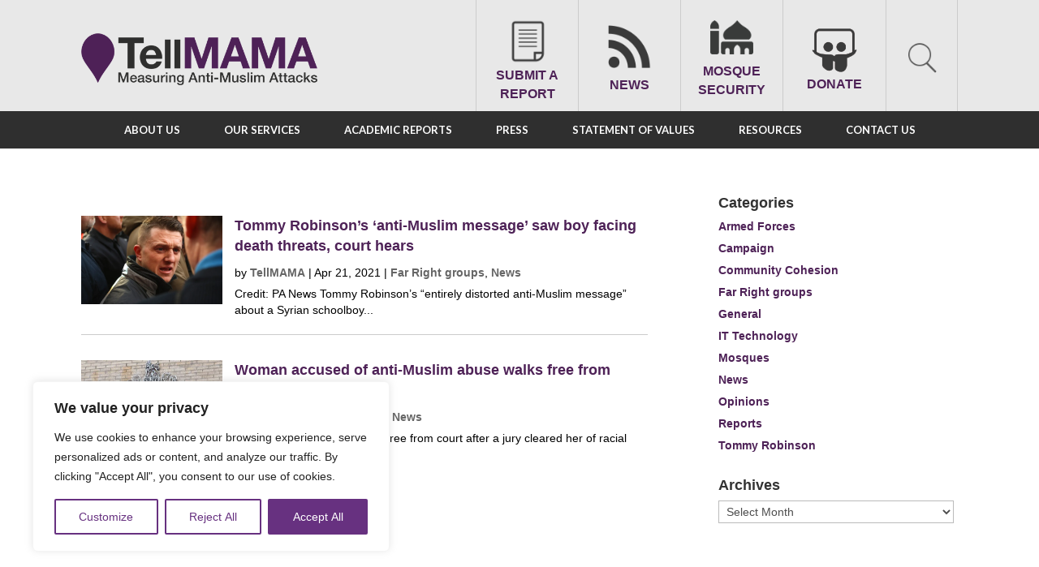

--- FILE ---
content_type: text/html; charset=UTF-8
request_url: https://tellmamauk.org/tag/court/
body_size: 29593
content:
<!DOCTYPE html>
<!--[if IE 6]>
<html id="ie6" lang="en-GB" prefix="og: http://ogp.me/ns# fb: http://ogp.me/ns/fb#">
<![endif]-->
<!--[if IE 7]>
<html id="ie7" lang="en-GB" prefix="og: http://ogp.me/ns# fb: http://ogp.me/ns/fb#">
<![endif]-->
<!--[if IE 8]>
<html id="ie8" lang="en-GB" prefix="og: http://ogp.me/ns# fb: http://ogp.me/ns/fb#">
<![endif]-->
<!--[if !(IE 6) | !(IE 7) | !(IE 8)  ]><!-->
<html lang="en-GB" prefix="og: http://ogp.me/ns# fb: http://ogp.me/ns/fb#">
<!--<![endif]-->
<head>
  
  <script async src="https://www.googletagmanager.com/gtag/js?id=G-SFZ4BMQTNB"></script>
<script>
  window.dataLayer = window.dataLayer || [];
  function gtag(){dataLayer.push(arguments);}
  gtag('js', new Date());

  gtag('config', 'G-SFZ4BMQTNB');
</script>
  
  <meta charset="UTF-8" />
  <meta name="apple-itunes-app" content="app-id=622411023, affiliate-data=myAffiliateData, app-argument=https://itunes.apple.com/gb/app/tell-mama/id622411023?mt=8">
      
  
  <link rel="pingback" href="https://tellmamauk.org/xmlrpc.php" />

    <!--[if lt IE 9]>
  <script src="https://tellmamauk.org/wp-content/themes/Divi/js/html5.js" type="text/javascript"></script>
  <![endif]-->

  <script type="text/javascript">
    document.documentElement.className = 'js';
  </script>
  <title>court Archives - TELL MAMA</title>
<meta name='robots' content='max-image-preview:large' />

<!-- This site is optimized with the Yoast SEO Premium plugin v7.0.3 - https://yoast.com/wordpress/plugins/seo/ -->
<link rel="canonical" href="https://tellmamauk.org/tag/court/" />
<meta property="og:locale" content="en_GB" />
<meta property="og:type" content="object" />
<meta property="og:title" content="court Archives - TELL MAMA" />
<meta property="og:url" content="https://tellmamauk.org/tag/court/" />
<meta property="og:site_name" content="TELL MAMA" />
<script type='application/ld+json'>{"@context":"https:\/\/schema.org","@type":"Organization","url":"https:\/\/tellmamauk.org\/","sameAs":["https:\/\/en-gb.facebook.com\/TellMamaUK","https:\/\/twitter.com\/TellMamaUK"],"@id":"#organization","name":"Tell MAMA","logo":"https:\/\/tellmamauk.org\/wp-content\/uploads\/2016\/08\/tellmamalogo.png"}</script>
<!-- / Yoast SEO Premium plugin. -->

<link rel='dns-prefetch' href='//apis.google.com' />
<link rel='dns-prefetch' href='//static.addtoany.com' />
<link rel='dns-prefetch' href='//ajax.googleapis.com' />
<link rel='dns-prefetch' href='//www.googletagmanager.com' />
<link rel='dns-prefetch' href='//stats.wp.com' />
<link rel='dns-prefetch' href='//fonts.googleapis.com' />
<link rel='preconnect' href='//i0.wp.com' />
<link rel='preconnect' href='//c0.wp.com' />
<link rel="alternate" type="application/rss+xml" title="TELL MAMA &raquo; Feed" href="https://tellmamauk.org/feed/" />
<link rel="alternate" type="application/rss+xml" title="TELL MAMA &raquo; Comments Feed" href="https://tellmamauk.org/comments/feed/" />
<link rel="alternate" type="application/rss+xml" title="TELL MAMA &raquo; court Tag Feed" href="https://tellmamauk.org/tag/court/feed/" />
<meta content="Tell Mama v.3.0" name="generator"/><style id='wp-img-auto-sizes-contain-inline-css' type='text/css'>
img:is([sizes=auto i],[sizes^="auto," i]){contain-intrinsic-size:3000px 1500px}
/*# sourceURL=wp-img-auto-sizes-contain-inline-css */
</style>
<link rel='stylesheet' id='mediatagger-css' href='https://tellmamauk.org/wp-content/plugins/wp-mediatagger/mediatagger.css?ver=4.1.1' type='text/css' media='all' />
<link rel='stylesheet' id='ppss_style-css' href='https://tellmamauk.org/wp-content/plugins/pagepost-specific-social-share-buttons/ppss_style.css?ver=6.9' type='text/css' media='all' />
<style id='wp-emoji-styles-inline-css' type='text/css'>

	img.wp-smiley, img.emoji {
		display: inline !important;
		border: none !important;
		box-shadow: none !important;
		height: 1em !important;
		width: 1em !important;
		margin: 0 0.07em !important;
		vertical-align: -0.1em !important;
		background: none !important;
		padding: 0 !important;
	}
/*# sourceURL=wp-emoji-styles-inline-css */
</style>
<link rel='stylesheet' id='wp-block-library-css' href='https://c0.wp.com/c/6.9/wp-includes/css/dist/block-library/style.min.css' type='text/css' media='all' />
<style id='global-styles-inline-css' type='text/css'>
:root{--wp--preset--aspect-ratio--square: 1;--wp--preset--aspect-ratio--4-3: 4/3;--wp--preset--aspect-ratio--3-4: 3/4;--wp--preset--aspect-ratio--3-2: 3/2;--wp--preset--aspect-ratio--2-3: 2/3;--wp--preset--aspect-ratio--16-9: 16/9;--wp--preset--aspect-ratio--9-16: 9/16;--wp--preset--color--black: #000000;--wp--preset--color--cyan-bluish-gray: #abb8c3;--wp--preset--color--white: #ffffff;--wp--preset--color--pale-pink: #f78da7;--wp--preset--color--vivid-red: #cf2e2e;--wp--preset--color--luminous-vivid-orange: #ff6900;--wp--preset--color--luminous-vivid-amber: #fcb900;--wp--preset--color--light-green-cyan: #7bdcb5;--wp--preset--color--vivid-green-cyan: #00d084;--wp--preset--color--pale-cyan-blue: #8ed1fc;--wp--preset--color--vivid-cyan-blue: #0693e3;--wp--preset--color--vivid-purple: #9b51e0;--wp--preset--gradient--vivid-cyan-blue-to-vivid-purple: linear-gradient(135deg,rgb(6,147,227) 0%,rgb(155,81,224) 100%);--wp--preset--gradient--light-green-cyan-to-vivid-green-cyan: linear-gradient(135deg,rgb(122,220,180) 0%,rgb(0,208,130) 100%);--wp--preset--gradient--luminous-vivid-amber-to-luminous-vivid-orange: linear-gradient(135deg,rgb(252,185,0) 0%,rgb(255,105,0) 100%);--wp--preset--gradient--luminous-vivid-orange-to-vivid-red: linear-gradient(135deg,rgb(255,105,0) 0%,rgb(207,46,46) 100%);--wp--preset--gradient--very-light-gray-to-cyan-bluish-gray: linear-gradient(135deg,rgb(238,238,238) 0%,rgb(169,184,195) 100%);--wp--preset--gradient--cool-to-warm-spectrum: linear-gradient(135deg,rgb(74,234,220) 0%,rgb(151,120,209) 20%,rgb(207,42,186) 40%,rgb(238,44,130) 60%,rgb(251,105,98) 80%,rgb(254,248,76) 100%);--wp--preset--gradient--blush-light-purple: linear-gradient(135deg,rgb(255,206,236) 0%,rgb(152,150,240) 100%);--wp--preset--gradient--blush-bordeaux: linear-gradient(135deg,rgb(254,205,165) 0%,rgb(254,45,45) 50%,rgb(107,0,62) 100%);--wp--preset--gradient--luminous-dusk: linear-gradient(135deg,rgb(255,203,112) 0%,rgb(199,81,192) 50%,rgb(65,88,208) 100%);--wp--preset--gradient--pale-ocean: linear-gradient(135deg,rgb(255,245,203) 0%,rgb(182,227,212) 50%,rgb(51,167,181) 100%);--wp--preset--gradient--electric-grass: linear-gradient(135deg,rgb(202,248,128) 0%,rgb(113,206,126) 100%);--wp--preset--gradient--midnight: linear-gradient(135deg,rgb(2,3,129) 0%,rgb(40,116,252) 100%);--wp--preset--font-size--small: 13px;--wp--preset--font-size--medium: 20px;--wp--preset--font-size--large: 36px;--wp--preset--font-size--x-large: 42px;--wp--preset--spacing--20: 0.44rem;--wp--preset--spacing--30: 0.67rem;--wp--preset--spacing--40: 1rem;--wp--preset--spacing--50: 1.5rem;--wp--preset--spacing--60: 2.25rem;--wp--preset--spacing--70: 3.38rem;--wp--preset--spacing--80: 5.06rem;--wp--preset--shadow--natural: 6px 6px 9px rgba(0, 0, 0, 0.2);--wp--preset--shadow--deep: 12px 12px 50px rgba(0, 0, 0, 0.4);--wp--preset--shadow--sharp: 6px 6px 0px rgba(0, 0, 0, 0.2);--wp--preset--shadow--outlined: 6px 6px 0px -3px rgb(255, 255, 255), 6px 6px rgb(0, 0, 0);--wp--preset--shadow--crisp: 6px 6px 0px rgb(0, 0, 0);}:where(.is-layout-flex){gap: 0.5em;}:where(.is-layout-grid){gap: 0.5em;}body .is-layout-flex{display: flex;}.is-layout-flex{flex-wrap: wrap;align-items: center;}.is-layout-flex > :is(*, div){margin: 0;}body .is-layout-grid{display: grid;}.is-layout-grid > :is(*, div){margin: 0;}:where(.wp-block-columns.is-layout-flex){gap: 2em;}:where(.wp-block-columns.is-layout-grid){gap: 2em;}:where(.wp-block-post-template.is-layout-flex){gap: 1.25em;}:where(.wp-block-post-template.is-layout-grid){gap: 1.25em;}.has-black-color{color: var(--wp--preset--color--black) !important;}.has-cyan-bluish-gray-color{color: var(--wp--preset--color--cyan-bluish-gray) !important;}.has-white-color{color: var(--wp--preset--color--white) !important;}.has-pale-pink-color{color: var(--wp--preset--color--pale-pink) !important;}.has-vivid-red-color{color: var(--wp--preset--color--vivid-red) !important;}.has-luminous-vivid-orange-color{color: var(--wp--preset--color--luminous-vivid-orange) !important;}.has-luminous-vivid-amber-color{color: var(--wp--preset--color--luminous-vivid-amber) !important;}.has-light-green-cyan-color{color: var(--wp--preset--color--light-green-cyan) !important;}.has-vivid-green-cyan-color{color: var(--wp--preset--color--vivid-green-cyan) !important;}.has-pale-cyan-blue-color{color: var(--wp--preset--color--pale-cyan-blue) !important;}.has-vivid-cyan-blue-color{color: var(--wp--preset--color--vivid-cyan-blue) !important;}.has-vivid-purple-color{color: var(--wp--preset--color--vivid-purple) !important;}.has-black-background-color{background-color: var(--wp--preset--color--black) !important;}.has-cyan-bluish-gray-background-color{background-color: var(--wp--preset--color--cyan-bluish-gray) !important;}.has-white-background-color{background-color: var(--wp--preset--color--white) !important;}.has-pale-pink-background-color{background-color: var(--wp--preset--color--pale-pink) !important;}.has-vivid-red-background-color{background-color: var(--wp--preset--color--vivid-red) !important;}.has-luminous-vivid-orange-background-color{background-color: var(--wp--preset--color--luminous-vivid-orange) !important;}.has-luminous-vivid-amber-background-color{background-color: var(--wp--preset--color--luminous-vivid-amber) !important;}.has-light-green-cyan-background-color{background-color: var(--wp--preset--color--light-green-cyan) !important;}.has-vivid-green-cyan-background-color{background-color: var(--wp--preset--color--vivid-green-cyan) !important;}.has-pale-cyan-blue-background-color{background-color: var(--wp--preset--color--pale-cyan-blue) !important;}.has-vivid-cyan-blue-background-color{background-color: var(--wp--preset--color--vivid-cyan-blue) !important;}.has-vivid-purple-background-color{background-color: var(--wp--preset--color--vivid-purple) !important;}.has-black-border-color{border-color: var(--wp--preset--color--black) !important;}.has-cyan-bluish-gray-border-color{border-color: var(--wp--preset--color--cyan-bluish-gray) !important;}.has-white-border-color{border-color: var(--wp--preset--color--white) !important;}.has-pale-pink-border-color{border-color: var(--wp--preset--color--pale-pink) !important;}.has-vivid-red-border-color{border-color: var(--wp--preset--color--vivid-red) !important;}.has-luminous-vivid-orange-border-color{border-color: var(--wp--preset--color--luminous-vivid-orange) !important;}.has-luminous-vivid-amber-border-color{border-color: var(--wp--preset--color--luminous-vivid-amber) !important;}.has-light-green-cyan-border-color{border-color: var(--wp--preset--color--light-green-cyan) !important;}.has-vivid-green-cyan-border-color{border-color: var(--wp--preset--color--vivid-green-cyan) !important;}.has-pale-cyan-blue-border-color{border-color: var(--wp--preset--color--pale-cyan-blue) !important;}.has-vivid-cyan-blue-border-color{border-color: var(--wp--preset--color--vivid-cyan-blue) !important;}.has-vivid-purple-border-color{border-color: var(--wp--preset--color--vivid-purple) !important;}.has-vivid-cyan-blue-to-vivid-purple-gradient-background{background: var(--wp--preset--gradient--vivid-cyan-blue-to-vivid-purple) !important;}.has-light-green-cyan-to-vivid-green-cyan-gradient-background{background: var(--wp--preset--gradient--light-green-cyan-to-vivid-green-cyan) !important;}.has-luminous-vivid-amber-to-luminous-vivid-orange-gradient-background{background: var(--wp--preset--gradient--luminous-vivid-amber-to-luminous-vivid-orange) !important;}.has-luminous-vivid-orange-to-vivid-red-gradient-background{background: var(--wp--preset--gradient--luminous-vivid-orange-to-vivid-red) !important;}.has-very-light-gray-to-cyan-bluish-gray-gradient-background{background: var(--wp--preset--gradient--very-light-gray-to-cyan-bluish-gray) !important;}.has-cool-to-warm-spectrum-gradient-background{background: var(--wp--preset--gradient--cool-to-warm-spectrum) !important;}.has-blush-light-purple-gradient-background{background: var(--wp--preset--gradient--blush-light-purple) !important;}.has-blush-bordeaux-gradient-background{background: var(--wp--preset--gradient--blush-bordeaux) !important;}.has-luminous-dusk-gradient-background{background: var(--wp--preset--gradient--luminous-dusk) !important;}.has-pale-ocean-gradient-background{background: var(--wp--preset--gradient--pale-ocean) !important;}.has-electric-grass-gradient-background{background: var(--wp--preset--gradient--electric-grass) !important;}.has-midnight-gradient-background{background: var(--wp--preset--gradient--midnight) !important;}.has-small-font-size{font-size: var(--wp--preset--font-size--small) !important;}.has-medium-font-size{font-size: var(--wp--preset--font-size--medium) !important;}.has-large-font-size{font-size: var(--wp--preset--font-size--large) !important;}.has-x-large-font-size{font-size: var(--wp--preset--font-size--x-large) !important;}
/*# sourceURL=global-styles-inline-css */
</style>

<style id='classic-theme-styles-inline-css' type='text/css'>
/*! This file is auto-generated */
.wp-block-button__link{color:#fff;background-color:#32373c;border-radius:9999px;box-shadow:none;text-decoration:none;padding:calc(.667em + 2px) calc(1.333em + 2px);font-size:1.125em}.wp-block-file__button{background:#32373c;color:#fff;text-decoration:none}
/*# sourceURL=/wp-includes/css/classic-themes.min.css */
</style>
<link rel='stylesheet' id='edsanimate-animo-css-css' href='https://tellmamauk.org/wp-content/plugins/animate-it/assets/css/animate-animo.css?ver=6.9' type='text/css' media='all' />
<link rel='stylesheet' id='bne-testimonials-css-css' href='https://tellmamauk.org/wp-content/plugins/bne-testimonials/assets/css/bne-testimonials.min.css?ver=2.0.8' type='text/css' media='all' />
<link rel='stylesheet' id='cptchpr_stylesheet-css' href='https://tellmamauk.org/wp-content/plugins/captcha-pro/css/style.css?ver=6.9' type='text/css' media='all' />
<link rel='stylesheet' id='contact-form-7-css' href='https://tellmamauk.org/wp-content/plugins/contact-form-7/includes/css/styles.css?ver=6.1.4' type='text/css' media='all' />
<link rel='stylesheet' id='jquery-ui-theme-css' href='https://ajax.googleapis.com/ajax/libs/jqueryui/1.11.4/themes/smoothness/jquery-ui.min.css?ver=1.11.4' type='text/css' media='all' />
<link rel='stylesheet' id='jquery-ui-timepicker-css' href='https://tellmamauk.org/wp-content/plugins/contact-form-7-datepicker/js/jquery-ui-timepicker/jquery-ui-timepicker-addon.min.css?ver=6.9' type='text/css' media='all' />
<link rel='stylesheet' id='go-portfolio-magnific-popup-styles-css' href='https://tellmamauk.org/wp-content/plugins/go_portfolio/assets/plugins/magnific-popup/magnific-popup.css?ver=1.6.4' type='text/css' media='all' />
<link rel='stylesheet' id='go-portfolio-styles-css' href='https://tellmamauk.org/wp-content/plugins/go_portfolio/assets/css/go_portfolio_styles.css?ver=1.6.4' type='text/css' media='all' />
<style id='go-portfolio-styles-inline-css' type='text/css'>
@media only screen and (min-width: 768px) and (max-width: 959px) {
		.gw-gopf-posts { letter-spacing:10px; }
		.gw-gopf {
			
			margin:0 auto;
		}
		.gw-gopf-1col .gw-gopf-col-wrap { 
        	float:left !important;		
			margin-left:0 !important;
        	width:100%;		
		} 
		.gw-gopf-2cols .gw-gopf-col-wrap,
		.gw-gopf-3cols .gw-gopf-col-wrap,
		.gw-gopf-4cols .gw-gopf-col-wrap,
		.gw-gopf-5cols .gw-gopf-col-wrap,
		.gw-gopf-6cols .gw-gopf-col-wrap,
		.gw-gopf-7cols .gw-gopf-col-wrap,
		.gw-gopf-8cols .gw-gopf-col-wrap,
		.gw-gopf-9cols .gw-gopf-col-wrap,
		.gw-gopf-10cols .gw-gopf-col-wrap { width:50% !important; }		
	}

		@media only screen and (min-width: 480px) and (max-width: 767px) {
		.gw-gopf-posts { letter-spacing:20px; }
		.gw-gopf {
			
			margin:0 auto;
		}		
		.gw-gopf-1col .gw-gopf-col-wrap,
		.gw-gopf-2cols .gw-gopf-col-wrap,
		.gw-gopf-3cols .gw-gopf-col-wrap,
		.gw-gopf-4cols .gw-gopf-col-wrap,
		.gw-gopf-5cols .gw-gopf-col-wrap,
		.gw-gopf-6cols .gw-gopf-col-wrap,
		.gw-gopf-7cols .gw-gopf-col-wrap,
		.gw-gopf-8cols .gw-gopf-col-wrap,
		.gw-gopf-9cols .gw-gopf-col-wrap,
		.gw-gopf-10cols .gw-gopf-col-wrap { 
        	float:left !important;		
			margin-left:0 !important;
        	width:100%;
		}

		/* RTL */
		.gw-gopf-rtl.gw-gopf-1col .gw-gopf-col-wrap,
		.gw-gopf-rtl.gw-gopf-2cols .gw-gopf-col-wrap,
		.gw-gopf-rtl.gw-gopf-3cols .gw-gopf-col-wrap,
		.gw-gopf-rtl.gw-gopf-4cols .gw-gopf-col-wrap,
		.gw-gopf-rtl.gw-gopf-5cols .gw-gopf-col-wrap,
		.gw-gopf-rtl.gw-gopf-6cols .gw-gopf-col-wrap,
		.gw-gopf-rtl.gw-gopf-7cols .gw-gopf-col-wrap,
		.gw-gopf-rtl.gw-gopf-8cols .gw-gopf-col-wrap,
		.gw-gopf-rtl.gw-gopf-9cols .gw-gopf-col-wrap,
		.gw-gopf-rtl.gw-gopf-10cols .gw-gopf-col-wrap { float:right !important; }
		
		.gw-gopf-slider-type.gw-gopf-rtl.gw-gopf-1col .gw-gopf-col-wrap,
		.gw-gopf-slider-type.gw-gopf-rtl.gw-gopf-2cols .gw-gopf-col-wrap,
		.gw-gopf-slider-type.gw-gopf-rtl.gw-gopf-3cols .gw-gopf-col-wrap,
		.gw-gopf-slider-type.gw-gopf-rtl.gw-gopf-4cols .gw-gopf-col-wrap,
		.gw-gopf-slider-type.gw-gopf-rtl.gw-gopf-5cols .gw-gopf-col-wrap,
		.gw-gopf-slider-type.gw-gopf-rtl.gw-gopf-6cols .gw-gopf-col-wrap,
		.gw-gopf-slider-type.gw-gopf-rtl.gw-gopf-7cols .gw-gopf-col-wrap,
		.gw-gopf-slider-type.gw-gopf-rtl.gw-gopf-8cols .gw-gopf-col-wrap,
		.gw-gopf-slider-type.gw-gopf-rtl.gw-gopf-9cols .gw-gopf-col-wrap,
		.gw-gopf-slider-type.gw-gopf-rtl.gw-gopf-10cols .gw-gopf-col-wrap { float:left !important; }
		
	}
	
	
		@media only screen and (max-width: 479px) {
		.gw-gopf-posts { letter-spacing:30px; }
		.gw-gopf {
			max-width:400px;
			margin:0 auto;
		}
		.gw-gopf-1col .gw-gopf-col-wrap,
		.gw-gopf-2cols .gw-gopf-col-wrap,
		.gw-gopf-3cols .gw-gopf-col-wrap,
		.gw-gopf-4cols .gw-gopf-col-wrap,
		.gw-gopf-5cols .gw-gopf-col-wrap,
		.gw-gopf-6cols .gw-gopf-col-wrap,
		.gw-gopf-7cols .gw-gopf-col-wrap,
		.gw-gopf-8cols .gw-gopf-col-wrap,
		.gw-gopf-9cols .gw-gopf-col-wrap,
		.gw-gopf-10cols .gw-gopf-col-wrap {
        	margin-left:0 !important;
        	float:left !important;
        	width:100%;
         }
		 
		/* RTL */
		.gw-gopf-rtl.gw-gopf-1col .gw-gopf-col-wrap,
		.gw-gopf-rtl.gw-gopf-2cols .gw-gopf-col-wrap,
		.gw-gopf-rtl.gw-gopf-3cols .gw-gopf-col-wrap,
		.gw-gopf-rtl.gw-gopf-4cols .gw-gopf-col-wrap,
		.gw-gopf-rtl.gw-gopf-5cols .gw-gopf-col-wrap,
		.gw-gopf-rtl.gw-gopf-6cols .gw-gopf-col-wrap,
		.gw-gopf-rtl.gw-gopf-7cols .gw-gopf-col-wrap,
		.gw-gopf-rtl.gw-gopf-8cols .gw-gopf-col-wrap,
		.gw-gopf-rtl.gw-gopf-9cols .gw-gopf-col-wrap,
		.gw-gopf-rtl.gw-gopf-10cols .gw-gopf-col-wrap { float:right !important; }
		
		.gw-gopf-slider-type.gw-gopf-rtl.gw-gopf-1col .gw-gopf-col-wrap,
		.gw-gopf-slider-type.gw-gopf-rtl.gw-gopf-2cols .gw-gopf-col-wrap,
		.gw-gopf-slider-type.gw-gopf-rtl.gw-gopf-3cols .gw-gopf-col-wrap,
		.gw-gopf-slider-type.gw-gopf-rtl.gw-gopf-4cols .gw-gopf-col-wrap,
		.gw-gopf-slider-type.gw-gopf-rtl.gw-gopf-5cols .gw-gopf-col-wrap,
		.gw-gopf-slider-type.gw-gopf-rtl.gw-gopf-6cols .gw-gopf-col-wrap,
		.gw-gopf-slider-type.gw-gopf-rtl.gw-gopf-7cols .gw-gopf-col-wrap,
		.gw-gopf-slider-type.gw-gopf-rtl.gw-gopf-8cols .gw-gopf-col-wrap,
		.gw-gopf-slider-type.gw-gopf-rtl.gw-gopf-9cols .gw-gopf-col-wrap,
		.gw-gopf-slider-type.gw-gopf-rtl.gw-gopf-10cols .gw-gopf-col-wrap { float:left !important; }		
		 
	}
/*# sourceURL=go-portfolio-styles-inline-css */
</style>
<link rel='stylesheet' id='ubermenu-lato-css' href='//fonts.googleapis.com/css?family=Lato%3A%2C300%2C400%2C700&#038;ver=6.9' type='text/css' media='all' />
<link rel='stylesheet' id='divi-fonts-css' href='https://fonts.googleapis.com/css?family=Open+Sans:300italic,400italic,600italic,700italic,800italic,400,300,600,700,800&#038;subset=latin,latin-ext' type='text/css' media='all' />
<link rel='stylesheet' id='divi-style-css' href='https://tellmamauk.org/wp-content/themes/TellMama/style.css?ver=3.0' type='text/css' media='all' />
<link rel='stylesheet' id='fancybox-css' href='https://tellmamauk.org/wp-content/plugins/easy-fancybox/fancybox/1.5.4/jquery.fancybox.min.css?ver=6.9' type='text/css' media='screen' />
<style id='fancybox-inline-css' type='text/css'>
#fancybox-content{border-color:#fff;}
/*# sourceURL=fancybox-inline-css */
</style>
<link rel='stylesheet' id='wp-pagenavi-css' href='https://tellmamauk.org/wp-content/plugins/wp-pagenavi/pagenavi-css.css?ver=2.70' type='text/css' media='all' />
<link rel='stylesheet' id='synved-shortcode-jquery-ui-css' href='https://tellmamauk.org/wp-content/plugins/synved-shortcodes/synved-shortcode/jqueryUI/css/snvdshc/jquery-ui-1.9.2.custom.min.css?ver=1.9.2' type='text/css' media='all' />
<link rel='stylesheet' id='synved-shortcode-layout-css' href='https://tellmamauk.org/wp-content/plugins/synved-shortcodes/synved-shortcode/style/layout.css?ver=1.0' type='text/css' media='all' />
<link rel='stylesheet' id='synved-shortcode-jquery-ui-custom-css' href='https://tellmamauk.org/wp-content/plugins/synved-shortcodes/synved-shortcode/style/jquery-ui.css?ver=1.0' type='text/css' media='all' />
<link rel='stylesheet' id='et-shortcodes-css-css' href='https://tellmamauk.org/wp-content/themes/Divi/epanel/shortcodes/css/shortcodes.css?ver=3.0' type='text/css' media='all' />
<link rel='stylesheet' id='et-shortcodes-responsive-css-css' href='https://tellmamauk.org/wp-content/themes/Divi/epanel/shortcodes/css/shortcodes_responsive.css?ver=3.0' type='text/css' media='all' />
<link rel='stylesheet' id='magnific-popup-css' href='https://tellmamauk.org/wp-content/themes/Divi/includes/builder/styles/magnific_popup.css?ver=3.0' type='text/css' media='all' />
<link rel='stylesheet' id='addtoany-css' href='https://tellmamauk.org/wp-content/plugins/add-to-any/addtoany.min.css?ver=1.16' type='text/css' media='all' />
<link rel='stylesheet' id='jquery-ui-smoothness-css' href='https://tellmamauk.org/wp-content/plugins/contact-form-7/includes/js/jquery-ui/themes/smoothness/jquery-ui.min.css?ver=1.12.1' type='text/css' media='screen' />
<link rel='stylesheet' id='ubermenu-css' href='https://tellmamauk.org/wp-content/plugins/ubermenu/pro/assets/css/ubermenu.min.css?ver=3.8.2' type='text/css' media='all' />
<link rel='stylesheet' id='ubermenu-clean-white-css' href='https://tellmamauk.org/wp-content/plugins/ubermenu/pro/assets/css/skins/cleanwhite.css?ver=6.9' type='text/css' media='all' />
<link rel='stylesheet' id='ubermenu-font-awesome-all-css' href='https://tellmamauk.org/wp-content/plugins/ubermenu/assets/fontawesome/css/all.min.css?ver=6.9' type='text/css' media='all' />
<script type="text/javascript" src="https://tellmamauk.org/wp-content/plugins/wp-mediatagger/mediatagger.js?ver=4.1.1" id="mediatagger-js"></script>
<script type="text/javascript" src="https://c0.wp.com/c/6.9/wp-includes/js/jquery/jquery.min.js" id="jquery-core-js"></script>
<script type="text/javascript" src="https://c0.wp.com/c/6.9/wp-includes/js/jquery/jquery-migrate.min.js" id="jquery-migrate-js"></script>
<script type="text/javascript" id="cookie-law-info-js-extra">
/* <![CDATA[ */
var _ckyConfig = {"_ipData":[],"_assetsURL":"https://tellmamauk.org/wp-content/plugins/cookie-law-info/lite/frontend/images/","_publicURL":"https://tellmamauk.org","_expiry":"365","_categories":[{"name":"Necessary","slug":"necessary","isNecessary":true,"ccpaDoNotSell":true,"cookies":[],"active":true,"defaultConsent":{"gdpr":true,"ccpa":true}},{"name":"Functional","slug":"functional","isNecessary":false,"ccpaDoNotSell":true,"cookies":[],"active":true,"defaultConsent":{"gdpr":false,"ccpa":false}},{"name":"Analytics","slug":"analytics","isNecessary":false,"ccpaDoNotSell":true,"cookies":[],"active":true,"defaultConsent":{"gdpr":false,"ccpa":false}},{"name":"Performance","slug":"performance","isNecessary":false,"ccpaDoNotSell":true,"cookies":[],"active":true,"defaultConsent":{"gdpr":false,"ccpa":false}},{"name":"Advertisement","slug":"advertisement","isNecessary":false,"ccpaDoNotSell":true,"cookies":[],"active":true,"defaultConsent":{"gdpr":false,"ccpa":false}}],"_activeLaw":"gdpr","_rootDomain":"","_block":"1","_showBanner":"1","_bannerConfig":{"settings":{"type":"box","preferenceCenterType":"popup","position":"bottom-left","applicableLaw":"gdpr"},"behaviours":{"reloadBannerOnAccept":false,"loadAnalyticsByDefault":false,"animations":{"onLoad":"animate","onHide":"sticky"}},"config":{"revisitConsent":{"status":true,"tag":"revisit-consent","position":"bottom-left","meta":{"url":"#"},"styles":{"background-color":"#0056a7"},"elements":{"title":{"type":"text","tag":"revisit-consent-title","status":true,"styles":{"color":"#0056a7"}}}},"preferenceCenter":{"toggle":{"status":true,"tag":"detail-category-toggle","type":"toggle","states":{"active":{"styles":{"background-color":"#1863DC"}},"inactive":{"styles":{"background-color":"#D0D5D2"}}}}},"categoryPreview":{"status":false,"toggle":{"status":true,"tag":"detail-category-preview-toggle","type":"toggle","states":{"active":{"styles":{"background-color":"#1863DC"}},"inactive":{"styles":{"background-color":"#D0D5D2"}}}}},"videoPlaceholder":{"status":true,"styles":{"background-color":"#000000","border-color":"#000000","color":"#ffffff"}},"readMore":{"status":false,"tag":"readmore-button","type":"link","meta":{"noFollow":true,"newTab":true},"styles":{"color":"#673180","background-color":"transparent","border-color":"transparent"}},"showMore":{"status":true,"tag":"show-desc-button","type":"button","styles":{"color":"#1863DC"}},"showLess":{"status":true,"tag":"hide-desc-button","type":"button","styles":{"color":"#1863DC"}},"alwaysActive":{"status":true,"tag":"always-active","styles":{"color":"#008000"}},"manualLinks":{"status":true,"tag":"manual-links","type":"link","styles":{"color":"#1863DC"}},"auditTable":{"status":true},"optOption":{"status":true,"toggle":{"status":true,"tag":"optout-option-toggle","type":"toggle","states":{"active":{"styles":{"background-color":"#1863dc"}},"inactive":{"styles":{"background-color":"#FFFFFF"}}}}}}},"_version":"3.3.9.1","_logConsent":"1","_tags":[{"tag":"accept-button","styles":{"color":"#FFFFFF","background-color":"#673180","border-color":"#673180"}},{"tag":"reject-button","styles":{"color":"#673180","background-color":"transparent","border-color":"#673180"}},{"tag":"settings-button","styles":{"color":"#673180","background-color":"transparent","border-color":"#673180"}},{"tag":"readmore-button","styles":{"color":"#673180","background-color":"transparent","border-color":"transparent"}},{"tag":"donotsell-button","styles":{"color":"#1863dc","background-color":"transparent","border-color":"transparent"}},{"tag":"show-desc-button","styles":{"color":"#1863DC"}},{"tag":"hide-desc-button","styles":{"color":"#1863DC"}},{"tag":"cky-always-active","styles":[]},{"tag":"cky-link","styles":[]},{"tag":"accept-button","styles":{"color":"#FFFFFF","background-color":"#673180","border-color":"#673180"}},{"tag":"revisit-consent","styles":{"background-color":"#0056a7"}}],"_shortCodes":[{"key":"cky_readmore","content":"\u003Ca href=\"#\" class=\"cky-policy\" aria-label=\"Cookie Policy\" target=\"_blank\" rel=\"noopener\" data-cky-tag=\"readmore-button\"\u003ECookie Policy\u003C/a\u003E","tag":"readmore-button","status":false,"attributes":{"rel":"nofollow","target":"_blank"}},{"key":"cky_show_desc","content":"\u003Cbutton class=\"cky-show-desc-btn\" data-cky-tag=\"show-desc-button\" aria-label=\"Show more\"\u003EShow more\u003C/button\u003E","tag":"show-desc-button","status":true,"attributes":[]},{"key":"cky_hide_desc","content":"\u003Cbutton class=\"cky-show-desc-btn\" data-cky-tag=\"hide-desc-button\" aria-label=\"Show less\"\u003EShow less\u003C/button\u003E","tag":"hide-desc-button","status":true,"attributes":[]},{"key":"cky_optout_show_desc","content":"[cky_optout_show_desc]","tag":"optout-show-desc-button","status":true,"attributes":[]},{"key":"cky_optout_hide_desc","content":"[cky_optout_hide_desc]","tag":"optout-hide-desc-button","status":true,"attributes":[]},{"key":"cky_category_toggle_label","content":"[cky_{{status}}_category_label] [cky_preference_{{category_slug}}_title]","tag":"","status":true,"attributes":[]},{"key":"cky_enable_category_label","content":"Enable","tag":"","status":true,"attributes":[]},{"key":"cky_disable_category_label","content":"Disable","tag":"","status":true,"attributes":[]},{"key":"cky_video_placeholder","content":"\u003Cdiv class=\"video-placeholder-normal\" data-cky-tag=\"video-placeholder\" id=\"[UNIQUEID]\"\u003E\u003Cp class=\"video-placeholder-text-normal\" data-cky-tag=\"placeholder-title\"\u003EPlease accept cookies to access this content\u003C/p\u003E\u003C/div\u003E","tag":"","status":true,"attributes":[]},{"key":"cky_enable_optout_label","content":"Enable","tag":"","status":true,"attributes":[]},{"key":"cky_disable_optout_label","content":"Disable","tag":"","status":true,"attributes":[]},{"key":"cky_optout_toggle_label","content":"[cky_{{status}}_optout_label] [cky_optout_option_title]","tag":"","status":true,"attributes":[]},{"key":"cky_optout_option_title","content":"Do Not Sell or Share My Personal Information","tag":"","status":true,"attributes":[]},{"key":"cky_optout_close_label","content":"Close","tag":"","status":true,"attributes":[]},{"key":"cky_preference_close_label","content":"Close","tag":"","status":true,"attributes":[]}],"_rtl":"","_language":"en","_providersToBlock":[]};
var _ckyStyles = {"css":".cky-overlay{background: #000000; opacity: 0.4; position: fixed; top: 0; left: 0; width: 100%; height: 100%; z-index: 99999999;}.cky-hide{display: none;}.cky-btn-revisit-wrapper{display: flex; align-items: center; justify-content: center; background: #0056a7; width: 45px; height: 45px; border-radius: 50%; position: fixed; z-index: 999999; cursor: pointer;}.cky-revisit-bottom-left{bottom: 15px; left: 15px;}.cky-revisit-bottom-right{bottom: 15px; right: 15px;}.cky-btn-revisit-wrapper .cky-btn-revisit{display: flex; align-items: center; justify-content: center; background: none; border: none; cursor: pointer; position: relative; margin: 0; padding: 0;}.cky-btn-revisit-wrapper .cky-btn-revisit img{max-width: fit-content; margin: 0; height: 30px; width: 30px;}.cky-revisit-bottom-left:hover::before{content: attr(data-tooltip); position: absolute; background: #4e4b66; color: #ffffff; left: calc(100% + 7px); font-size: 12px; line-height: 16px; width: max-content; padding: 4px 8px; border-radius: 4px;}.cky-revisit-bottom-left:hover::after{position: absolute; content: \"\"; border: 5px solid transparent; left: calc(100% + 2px); border-left-width: 0; border-right-color: #4e4b66;}.cky-revisit-bottom-right:hover::before{content: attr(data-tooltip); position: absolute; background: #4e4b66; color: #ffffff; right: calc(100% + 7px); font-size: 12px; line-height: 16px; width: max-content; padding: 4px 8px; border-radius: 4px;}.cky-revisit-bottom-right:hover::after{position: absolute; content: \"\"; border: 5px solid transparent; right: calc(100% + 2px); border-right-width: 0; border-left-color: #4e4b66;}.cky-revisit-hide{display: none;}.cky-consent-container{position: fixed; width: 440px; box-sizing: border-box; z-index: 9999999; border-radius: 6px;}.cky-consent-container .cky-consent-bar{background: #ffffff; border: 1px solid; padding: 20px 26px; box-shadow: 0 -1px 10px 0 #acabab4d; border-radius: 6px;}.cky-box-bottom-left{bottom: 40px; left: 40px;}.cky-box-bottom-right{bottom: 40px; right: 40px;}.cky-box-top-left{top: 40px; left: 40px;}.cky-box-top-right{top: 40px; right: 40px;}.cky-custom-brand-logo-wrapper .cky-custom-brand-logo{width: 100px; height: auto; margin: 0 0 12px 0;}.cky-notice .cky-title{color: #212121; font-weight: 700; font-size: 18px; line-height: 24px; margin: 0 0 12px 0;}.cky-notice-des *,.cky-preference-content-wrapper *,.cky-accordion-header-des *,.cky-gpc-wrapper .cky-gpc-desc *{font-size: 14px;}.cky-notice-des{color: #212121; font-size: 14px; line-height: 24px; font-weight: 400;}.cky-notice-des img{height: 25px; width: 25px;}.cky-consent-bar .cky-notice-des p,.cky-gpc-wrapper .cky-gpc-desc p,.cky-preference-body-wrapper .cky-preference-content-wrapper p,.cky-accordion-header-wrapper .cky-accordion-header-des p,.cky-cookie-des-table li div:last-child p{color: inherit; margin-top: 0; overflow-wrap: break-word;}.cky-notice-des P:last-child,.cky-preference-content-wrapper p:last-child,.cky-cookie-des-table li div:last-child p:last-child,.cky-gpc-wrapper .cky-gpc-desc p:last-child{margin-bottom: 0;}.cky-notice-des a.cky-policy,.cky-notice-des button.cky-policy{font-size: 14px; color: #1863dc; white-space: nowrap; cursor: pointer; background: transparent; border: 1px solid; text-decoration: underline;}.cky-notice-des button.cky-policy{padding: 0;}.cky-notice-des a.cky-policy:focus-visible,.cky-notice-des button.cky-policy:focus-visible,.cky-preference-content-wrapper .cky-show-desc-btn:focus-visible,.cky-accordion-header .cky-accordion-btn:focus-visible,.cky-preference-header .cky-btn-close:focus-visible,.cky-switch input[type=\"checkbox\"]:focus-visible,.cky-footer-wrapper a:focus-visible,.cky-btn:focus-visible{outline: 2px solid #1863dc; outline-offset: 2px;}.cky-btn:focus:not(:focus-visible),.cky-accordion-header .cky-accordion-btn:focus:not(:focus-visible),.cky-preference-content-wrapper .cky-show-desc-btn:focus:not(:focus-visible),.cky-btn-revisit-wrapper .cky-btn-revisit:focus:not(:focus-visible),.cky-preference-header .cky-btn-close:focus:not(:focus-visible),.cky-consent-bar .cky-banner-btn-close:focus:not(:focus-visible){outline: 0;}button.cky-show-desc-btn:not(:hover):not(:active){color: #1863dc; background: transparent;}button.cky-accordion-btn:not(:hover):not(:active),button.cky-banner-btn-close:not(:hover):not(:active),button.cky-btn-revisit:not(:hover):not(:active),button.cky-btn-close:not(:hover):not(:active){background: transparent;}.cky-consent-bar button:hover,.cky-modal.cky-modal-open button:hover,.cky-consent-bar button:focus,.cky-modal.cky-modal-open button:focus{text-decoration: none;}.cky-notice-btn-wrapper{display: flex; justify-content: flex-start; align-items: center; flex-wrap: wrap; margin-top: 16px;}.cky-notice-btn-wrapper .cky-btn{text-shadow: none; box-shadow: none;}.cky-btn{flex: auto; max-width: 100%; font-size: 14px; font-family: inherit; line-height: 24px; padding: 8px; font-weight: 500; margin: 0 8px 0 0; border-radius: 2px; cursor: pointer; text-align: center; text-transform: none; min-height: 0;}.cky-btn:hover{opacity: 0.8;}.cky-btn-customize{color: #1863dc; background: transparent; border: 2px solid #1863dc;}.cky-btn-reject{color: #1863dc; background: transparent; border: 2px solid #1863dc;}.cky-btn-accept{background: #1863dc; color: #ffffff; border: 2px solid #1863dc;}.cky-btn:last-child{margin-right: 0;}@media (max-width: 576px){.cky-box-bottom-left{bottom: 0; left: 0;}.cky-box-bottom-right{bottom: 0; right: 0;}.cky-box-top-left{top: 0; left: 0;}.cky-box-top-right{top: 0; right: 0;}}@media (max-width: 440px){.cky-box-bottom-left, .cky-box-bottom-right, .cky-box-top-left, .cky-box-top-right{width: 100%; max-width: 100%;}.cky-consent-container .cky-consent-bar{padding: 20px 0;}.cky-custom-brand-logo-wrapper, .cky-notice .cky-title, .cky-notice-des, .cky-notice-btn-wrapper{padding: 0 24px;}.cky-notice-des{max-height: 40vh; overflow-y: scroll;}.cky-notice-btn-wrapper{flex-direction: column; margin-top: 0;}.cky-btn{width: 100%; margin: 10px 0 0 0;}.cky-notice-btn-wrapper .cky-btn-customize{order: 2;}.cky-notice-btn-wrapper .cky-btn-reject{order: 3;}.cky-notice-btn-wrapper .cky-btn-accept{order: 1; margin-top: 16px;}}@media (max-width: 352px){.cky-notice .cky-title{font-size: 16px;}.cky-notice-des *{font-size: 12px;}.cky-notice-des, .cky-btn{font-size: 12px;}}.cky-modal.cky-modal-open{display: flex; visibility: visible; -webkit-transform: translate(-50%, -50%); -moz-transform: translate(-50%, -50%); -ms-transform: translate(-50%, -50%); -o-transform: translate(-50%, -50%); transform: translate(-50%, -50%); top: 50%; left: 50%; transition: all 1s ease;}.cky-modal{box-shadow: 0 32px 68px rgba(0, 0, 0, 0.3); margin: 0 auto; position: fixed; max-width: 100%; background: #ffffff; top: 50%; box-sizing: border-box; border-radius: 6px; z-index: 999999999; color: #212121; -webkit-transform: translate(-50%, 100%); -moz-transform: translate(-50%, 100%); -ms-transform: translate(-50%, 100%); -o-transform: translate(-50%, 100%); transform: translate(-50%, 100%); visibility: hidden; transition: all 0s ease;}.cky-preference-center{max-height: 79vh; overflow: hidden; width: 845px; overflow: hidden; flex: 1 1 0; display: flex; flex-direction: column; border-radius: 6px;}.cky-preference-header{display: flex; align-items: center; justify-content: space-between; padding: 22px 24px; border-bottom: 1px solid;}.cky-preference-header .cky-preference-title{font-size: 18px; font-weight: 700; line-height: 24px;}.cky-preference-header .cky-btn-close{margin: 0; cursor: pointer; vertical-align: middle; padding: 0; background: none; border: none; width: auto; height: auto; min-height: 0; line-height: 0; text-shadow: none; box-shadow: none;}.cky-preference-header .cky-btn-close img{margin: 0; height: 10px; width: 10px;}.cky-preference-body-wrapper{padding: 0 24px; flex: 1; overflow: auto; box-sizing: border-box;}.cky-preference-content-wrapper,.cky-gpc-wrapper .cky-gpc-desc{font-size: 14px; line-height: 24px; font-weight: 400; padding: 12px 0;}.cky-preference-content-wrapper{border-bottom: 1px solid;}.cky-preference-content-wrapper img{height: 25px; width: 25px;}.cky-preference-content-wrapper .cky-show-desc-btn{font-size: 14px; font-family: inherit; color: #1863dc; text-decoration: none; line-height: 24px; padding: 0; margin: 0; white-space: nowrap; cursor: pointer; background: transparent; border-color: transparent; text-transform: none; min-height: 0; text-shadow: none; box-shadow: none;}.cky-accordion-wrapper{margin-bottom: 10px;}.cky-accordion{border-bottom: 1px solid;}.cky-accordion:last-child{border-bottom: none;}.cky-accordion .cky-accordion-item{display: flex; margin-top: 10px;}.cky-accordion .cky-accordion-body{display: none;}.cky-accordion.cky-accordion-active .cky-accordion-body{display: block; padding: 0 22px; margin-bottom: 16px;}.cky-accordion-header-wrapper{cursor: pointer; width: 100%;}.cky-accordion-item .cky-accordion-header{display: flex; justify-content: space-between; align-items: center;}.cky-accordion-header .cky-accordion-btn{font-size: 16px; font-family: inherit; color: #212121; line-height: 24px; background: none; border: none; font-weight: 700; padding: 0; margin: 0; cursor: pointer; text-transform: none; min-height: 0; text-shadow: none; box-shadow: none;}.cky-accordion-header .cky-always-active{color: #008000; font-weight: 600; line-height: 24px; font-size: 14px;}.cky-accordion-header-des{font-size: 14px; line-height: 24px; margin: 10px 0 16px 0;}.cky-accordion-chevron{margin-right: 22px; position: relative; cursor: pointer;}.cky-accordion-chevron-hide{display: none;}.cky-accordion .cky-accordion-chevron i::before{content: \"\"; position: absolute; border-right: 1.4px solid; border-bottom: 1.4px solid; border-color: inherit; height: 6px; width: 6px; -webkit-transform: rotate(-45deg); -moz-transform: rotate(-45deg); -ms-transform: rotate(-45deg); -o-transform: rotate(-45deg); transform: rotate(-45deg); transition: all 0.2s ease-in-out; top: 8px;}.cky-accordion.cky-accordion-active .cky-accordion-chevron i::before{-webkit-transform: rotate(45deg); -moz-transform: rotate(45deg); -ms-transform: rotate(45deg); -o-transform: rotate(45deg); transform: rotate(45deg);}.cky-audit-table{background: #f4f4f4; border-radius: 6px;}.cky-audit-table .cky-empty-cookies-text{color: inherit; font-size: 12px; line-height: 24px; margin: 0; padding: 10px;}.cky-audit-table .cky-cookie-des-table{font-size: 12px; line-height: 24px; font-weight: normal; padding: 15px 10px; border-bottom: 1px solid; border-bottom-color: inherit; margin: 0;}.cky-audit-table .cky-cookie-des-table:last-child{border-bottom: none;}.cky-audit-table .cky-cookie-des-table li{list-style-type: none; display: flex; padding: 3px 0;}.cky-audit-table .cky-cookie-des-table li:first-child{padding-top: 0;}.cky-cookie-des-table li div:first-child{width: 100px; font-weight: 600; word-break: break-word; word-wrap: break-word;}.cky-cookie-des-table li div:last-child{flex: 1; word-break: break-word; word-wrap: break-word; margin-left: 8px;}.cky-footer-shadow{display: block; width: 100%; height: 40px; background: linear-gradient(180deg, rgba(255, 255, 255, 0) 0%, #ffffff 100%); position: absolute; bottom: calc(100% - 1px);}.cky-footer-wrapper{position: relative;}.cky-prefrence-btn-wrapper{display: flex; flex-wrap: wrap; align-items: center; justify-content: center; padding: 22px 24px; border-top: 1px solid;}.cky-prefrence-btn-wrapper .cky-btn{flex: auto; max-width: 100%; text-shadow: none; box-shadow: none;}.cky-btn-preferences{color: #1863dc; background: transparent; border: 2px solid #1863dc;}.cky-preference-header,.cky-preference-body-wrapper,.cky-preference-content-wrapper,.cky-accordion-wrapper,.cky-accordion,.cky-accordion-wrapper,.cky-footer-wrapper,.cky-prefrence-btn-wrapper{border-color: inherit;}@media (max-width: 845px){.cky-modal{max-width: calc(100% - 16px);}}@media (max-width: 576px){.cky-modal{max-width: 100%;}.cky-preference-center{max-height: 100vh;}.cky-prefrence-btn-wrapper{flex-direction: column;}.cky-accordion.cky-accordion-active .cky-accordion-body{padding-right: 0;}.cky-prefrence-btn-wrapper .cky-btn{width: 100%; margin: 10px 0 0 0;}.cky-prefrence-btn-wrapper .cky-btn-reject{order: 3;}.cky-prefrence-btn-wrapper .cky-btn-accept{order: 1; margin-top: 0;}.cky-prefrence-btn-wrapper .cky-btn-preferences{order: 2;}}@media (max-width: 425px){.cky-accordion-chevron{margin-right: 15px;}.cky-notice-btn-wrapper{margin-top: 0;}.cky-accordion.cky-accordion-active .cky-accordion-body{padding: 0 15px;}}@media (max-width: 352px){.cky-preference-header .cky-preference-title{font-size: 16px;}.cky-preference-header{padding: 16px 24px;}.cky-preference-content-wrapper *, .cky-accordion-header-des *{font-size: 12px;}.cky-preference-content-wrapper, .cky-preference-content-wrapper .cky-show-more, .cky-accordion-header .cky-always-active, .cky-accordion-header-des, .cky-preference-content-wrapper .cky-show-desc-btn, .cky-notice-des a.cky-policy{font-size: 12px;}.cky-accordion-header .cky-accordion-btn{font-size: 14px;}}.cky-switch{display: flex;}.cky-switch input[type=\"checkbox\"]{position: relative; width: 44px; height: 24px; margin: 0; background: #d0d5d2; -webkit-appearance: none; border-radius: 50px; cursor: pointer; outline: 0; border: none; top: 0;}.cky-switch input[type=\"checkbox\"]:checked{background: #1863dc;}.cky-switch input[type=\"checkbox\"]:before{position: absolute; content: \"\"; height: 20px; width: 20px; left: 2px; bottom: 2px; border-radius: 50%; background-color: white; -webkit-transition: 0.4s; transition: 0.4s; margin: 0;}.cky-switch input[type=\"checkbox\"]:after{display: none;}.cky-switch input[type=\"checkbox\"]:checked:before{-webkit-transform: translateX(20px); -ms-transform: translateX(20px); transform: translateX(20px);}@media (max-width: 425px){.cky-switch input[type=\"checkbox\"]{width: 38px; height: 21px;}.cky-switch input[type=\"checkbox\"]:before{height: 17px; width: 17px;}.cky-switch input[type=\"checkbox\"]:checked:before{-webkit-transform: translateX(17px); -ms-transform: translateX(17px); transform: translateX(17px);}}.cky-consent-bar .cky-banner-btn-close{position: absolute; right: 9px; top: 5px; background: none; border: none; cursor: pointer; padding: 0; margin: 0; min-height: 0; line-height: 0; height: auto; width: auto; text-shadow: none; box-shadow: none;}.cky-consent-bar .cky-banner-btn-close img{height: 9px; width: 9px; margin: 0;}.cky-notice-group{font-size: 14px; line-height: 24px; font-weight: 400; color: #212121;}.cky-notice-btn-wrapper .cky-btn-do-not-sell{font-size: 14px; line-height: 24px; padding: 6px 0; margin: 0; font-weight: 500; background: none; border-radius: 2px; border: none; cursor: pointer; text-align: left; color: #1863dc; background: transparent; border-color: transparent; box-shadow: none; text-shadow: none;}.cky-consent-bar .cky-banner-btn-close:focus-visible,.cky-notice-btn-wrapper .cky-btn-do-not-sell:focus-visible,.cky-opt-out-btn-wrapper .cky-btn:focus-visible,.cky-opt-out-checkbox-wrapper input[type=\"checkbox\"].cky-opt-out-checkbox:focus-visible{outline: 2px solid #1863dc; outline-offset: 2px;}@media (max-width: 440px){.cky-consent-container{width: 100%;}}@media (max-width: 352px){.cky-notice-des a.cky-policy, .cky-notice-btn-wrapper .cky-btn-do-not-sell{font-size: 12px;}}.cky-opt-out-wrapper{padding: 12px 0;}.cky-opt-out-wrapper .cky-opt-out-checkbox-wrapper{display: flex; align-items: center;}.cky-opt-out-checkbox-wrapper .cky-opt-out-checkbox-label{font-size: 16px; font-weight: 700; line-height: 24px; margin: 0 0 0 12px; cursor: pointer;}.cky-opt-out-checkbox-wrapper input[type=\"checkbox\"].cky-opt-out-checkbox{background-color: #ffffff; border: 1px solid black; width: 20px; height: 18.5px; margin: 0; -webkit-appearance: none; position: relative; display: flex; align-items: center; justify-content: center; border-radius: 2px; cursor: pointer;}.cky-opt-out-checkbox-wrapper input[type=\"checkbox\"].cky-opt-out-checkbox:checked{background-color: #1863dc; border: none;}.cky-opt-out-checkbox-wrapper input[type=\"checkbox\"].cky-opt-out-checkbox:checked::after{left: 6px; bottom: 4px; width: 7px; height: 13px; border: solid #ffffff; border-width: 0 3px 3px 0; border-radius: 2px; -webkit-transform: rotate(45deg); -ms-transform: rotate(45deg); transform: rotate(45deg); content: \"\"; position: absolute; box-sizing: border-box;}.cky-opt-out-checkbox-wrapper.cky-disabled .cky-opt-out-checkbox-label,.cky-opt-out-checkbox-wrapper.cky-disabled input[type=\"checkbox\"].cky-opt-out-checkbox{cursor: no-drop;}.cky-gpc-wrapper{margin: 0 0 0 32px;}.cky-footer-wrapper .cky-opt-out-btn-wrapper{display: flex; flex-wrap: wrap; align-items: center; justify-content: center; padding: 22px 24px;}.cky-opt-out-btn-wrapper .cky-btn{flex: auto; max-width: 100%; text-shadow: none; box-shadow: none;}.cky-opt-out-btn-wrapper .cky-btn-cancel{border: 1px solid #dedfe0; background: transparent; color: #858585;}.cky-opt-out-btn-wrapper .cky-btn-confirm{background: #1863dc; color: #ffffff; border: 1px solid #1863dc;}@media (max-width: 352px){.cky-opt-out-checkbox-wrapper .cky-opt-out-checkbox-label{font-size: 14px;}.cky-gpc-wrapper .cky-gpc-desc, .cky-gpc-wrapper .cky-gpc-desc *{font-size: 12px;}.cky-opt-out-checkbox-wrapper input[type=\"checkbox\"].cky-opt-out-checkbox{width: 16px; height: 16px;}.cky-opt-out-checkbox-wrapper input[type=\"checkbox\"].cky-opt-out-checkbox:checked::after{left: 5px; bottom: 4px; width: 3px; height: 9px;}.cky-gpc-wrapper{margin: 0 0 0 28px;}}.video-placeholder-youtube{background-size: 100% 100%; background-position: center; background-repeat: no-repeat; background-color: #b2b0b059; position: relative; display: flex; align-items: center; justify-content: center; max-width: 100%;}.video-placeholder-text-youtube{text-align: center; align-items: center; padding: 10px 16px; background-color: #000000cc; color: #ffffff; border: 1px solid; border-radius: 2px; cursor: pointer;}.video-placeholder-normal{background-image: url(\"/wp-content/plugins/cookie-law-info/lite/frontend/images/placeholder.svg\"); background-size: 80px; background-position: center; background-repeat: no-repeat; background-color: #b2b0b059; position: relative; display: flex; align-items: flex-end; justify-content: center; max-width: 100%;}.video-placeholder-text-normal{align-items: center; padding: 10px 16px; text-align: center; border: 1px solid; border-radius: 2px; cursor: pointer;}.cky-rtl{direction: rtl; text-align: right;}.cky-rtl .cky-banner-btn-close{left: 9px; right: auto;}.cky-rtl .cky-notice-btn-wrapper .cky-btn:last-child{margin-right: 8px;}.cky-rtl .cky-notice-btn-wrapper .cky-btn:first-child{margin-right: 0;}.cky-rtl .cky-notice-btn-wrapper{margin-left: 0; margin-right: 15px;}.cky-rtl .cky-prefrence-btn-wrapper .cky-btn{margin-right: 8px;}.cky-rtl .cky-prefrence-btn-wrapper .cky-btn:first-child{margin-right: 0;}.cky-rtl .cky-accordion .cky-accordion-chevron i::before{border: none; border-left: 1.4px solid; border-top: 1.4px solid; left: 12px;}.cky-rtl .cky-accordion.cky-accordion-active .cky-accordion-chevron i::before{-webkit-transform: rotate(-135deg); -moz-transform: rotate(-135deg); -ms-transform: rotate(-135deg); -o-transform: rotate(-135deg); transform: rotate(-135deg);}@media (max-width: 768px){.cky-rtl .cky-notice-btn-wrapper{margin-right: 0;}}@media (max-width: 576px){.cky-rtl .cky-notice-btn-wrapper .cky-btn:last-child{margin-right: 0;}.cky-rtl .cky-prefrence-btn-wrapper .cky-btn{margin-right: 0;}.cky-rtl .cky-accordion.cky-accordion-active .cky-accordion-body{padding: 0 22px 0 0;}}@media (max-width: 425px){.cky-rtl .cky-accordion.cky-accordion-active .cky-accordion-body{padding: 0 15px 0 0;}}.cky-rtl .cky-opt-out-btn-wrapper .cky-btn{margin-right: 12px;}.cky-rtl .cky-opt-out-btn-wrapper .cky-btn:first-child{margin-right: 0;}.cky-rtl .cky-opt-out-checkbox-wrapper .cky-opt-out-checkbox-label{margin: 0 12px 0 0;}"};
//# sourceURL=cookie-law-info-js-extra
/* ]]> */
</script>
<script type="text/javascript" src="https://tellmamauk.org/wp-content/plugins/cookie-law-info/lite/frontend/js/script.min.js?ver=3.3.9.1" id="cookie-law-info-js"></script>
<script type="text/javascript" id="addtoany-core-js-before">
/* <![CDATA[ */
window.a2a_config=window.a2a_config||{};a2a_config.callbacks=[];a2a_config.overlays=[];a2a_config.templates={};a2a_localize = {
	Share: "Share",
	Save: "Save",
	Subscribe: "Subscribe",
	Email: "Email",
	Bookmark: "Bookmark",
	ShowAll: "Show All",
	ShowLess: "Show less",
	FindServices: "Find service(s)",
	FindAnyServiceToAddTo: "Instantly find any service to add to",
	PoweredBy: "Powered by",
	ShareViaEmail: "Share via email",
	SubscribeViaEmail: "Subscribe via email",
	BookmarkInYourBrowser: "Bookmark in your browser",
	BookmarkInstructions: "Press Ctrl+D or \u2318+D to bookmark this page",
	AddToYourFavorites: "Add to your favourites",
	SendFromWebOrProgram: "Send from any email address or email program",
	EmailProgram: "Email program",
	More: "More&#8230;",
	ThanksForSharing: "Thanks for sharing!",
	ThanksForFollowing: "Thanks for following!"
};


//# sourceURL=addtoany-core-js-before
/* ]]> */
</script>
<script type="text/javascript" defer src="https://static.addtoany.com/menu/page.js" id="addtoany-core-js"></script>
<script type="text/javascript" defer src="https://tellmamauk.org/wp-content/plugins/add-to-any/addtoany.min.js?ver=1.1" id="addtoany-jquery-js"></script>
<script type="text/javascript" src="https://c0.wp.com/c/6.9/wp-includes/js/jquery/ui/core.min.js" id="jquery-ui-core-js"></script>
<script type="text/javascript" src="https://c0.wp.com/c/6.9/wp-includes/js/jquery/ui/mouse.min.js" id="jquery-ui-mouse-js"></script>
<script type="text/javascript" src="https://c0.wp.com/c/6.9/wp-includes/js/jquery/ui/slider.min.js" id="jquery-ui-slider-js"></script>
<script type="text/javascript" src="https://c0.wp.com/c/6.9/wp-includes/js/jquery/ui/controlgroup.min.js" id="jquery-ui-controlgroup-js"></script>
<script type="text/javascript" src="https://c0.wp.com/c/6.9/wp-includes/js/jquery/ui/checkboxradio.min.js" id="jquery-ui-checkboxradio-js"></script>
<script type="text/javascript" src="https://c0.wp.com/c/6.9/wp-includes/js/jquery/ui/button.min.js" id="jquery-ui-button-js"></script>
<script type="text/javascript" src="https://tellmamauk.org/wp-content/plugins/wonderplugin-carousel/engine/wonderplugincarouselskins.js?ver=9.8" id="wonderplugin-carousel-skins-script-js"></script>
<script type="text/javascript" src="https://tellmamauk.org/wp-content/plugins/wonderplugin-carousel/engine/wonderplugincarousel.js?ver=9.8" id="wonderplugin-carousel-script-js"></script>
<script type="text/javascript" src="https://tellmamauk.org/wp-content/plugins/synved-shortcodes/synved-shortcode/script/jquery.ba-bbq.min.js?ver=1.2.1" id="jquery-babbq-js"></script>
<script type="text/javascript" src="https://tellmamauk.org/wp-content/plugins/synved-shortcodes/synved-shortcode/script/jquery.scrolltab.js?ver=1.0" id="jquery-scrolltab-js"></script>
<script type="text/javascript" src="https://c0.wp.com/c/6.9/wp-includes/js/jquery/ui/tabs.min.js" id="jquery-ui-tabs-js"></script>
<script type="text/javascript" src="https://c0.wp.com/c/6.9/wp-includes/js/jquery/ui/accordion.min.js" id="jquery-ui-accordion-js"></script>
<script type="text/javascript" src="https://tellmamauk.org/wp-content/plugins/synved-shortcodes/synved-shortcode/script/jquery-unselectable.js?ver=1.0.0" id="jquery-unselectable-js"></script>
<script type="text/javascript" src="https://tellmamauk.org/wp-content/plugins/synved-shortcodes/synved-shortcode/script/base.js?ver=1.0" id="synved-shortcode-base-js"></script>
<script type="text/javascript" src="https://tellmamauk.org/wp-content/plugins/synved-shortcodes/synved-shortcode/script/custom.js?ver=1.0" id="synved-shortcode-custom-js"></script>

<!-- Google tag (gtag.js) snippet added by Site Kit -->
<!-- Google Analytics snippet added by Site Kit -->
<script type="text/javascript" src="https://www.googletagmanager.com/gtag/js?id=GT-TBZB68T" id="google_gtagjs-js" async></script>
<script type="text/javascript" id="google_gtagjs-js-after">
/* <![CDATA[ */
window.dataLayer = window.dataLayer || [];function gtag(){dataLayer.push(arguments);}
gtag("set","linker",{"domains":["tellmamauk.org"]});
gtag("js", new Date());
gtag("set", "developer_id.dZTNiMT", true);
gtag("config", "GT-TBZB68T");
//# sourceURL=google_gtagjs-js-after
/* ]]> */
</script>
<script type="text/javascript" src="https://tellmamauk.org/wp-content/plugins/easy-spoiler/js/easy-spoiler.js?ver=1.2" id="wpEasySpoilerJS-js"></script>
<link rel="https://api.w.org/" href="https://tellmamauk.org/wp-json/" /><link rel="alternate" title="JSON" type="application/json" href="https://tellmamauk.org/wp-json/wp/v2/tags/1309" /><link rel="EditURI" type="application/rsd+xml" title="RSD" href="https://tellmamauk.org/xmlrpc.php?rsd" />
<meta name="generator" content="WordPress 6.9" />
<style id="cky-style-inline">[data-cky-tag]{visibility:hidden;}</style><link type="text/css" rel="stylesheet" href="https://tellmamauk.org/wp-content/plugins/easy-spoiler/easy-spoiler.css" /><meta name="generator" content="Site Kit by Google 1.171.0" /><script>
  (function(i,s,o,g,r,a,m){i['GoogleAnalyticsObject']=r;i[r]=i[r]||function(){
  (i[r].q=i[r].q||[]).push(arguments)},i[r].l=1*new Date();a=s.createElement(o),
  m=s.getElementsByTagName(o)[0];a.async=1;a.src=g;m.parentNode.insertBefore(a,m)
  })(window,document,'script','//www.google-analytics.com/analytics.js','ga');

  ga('create', 'UA-12678147-8', 'auto');
  ga('send', 'pageview');

</script><script type='text/javascript' data-cfasync='false'>var _mmunch = {'front': false, 'page': false, 'post': false, 'category': false, 'author': false, 'search': false, 'attachment': false, 'tag': false};_mmunch['tag'] = true;</script><script data-cfasync="false" src="//a.mailmunch.co/app/v1/site.js" id="mailmunch-script" data-plugin="mailmunch" data-mailmunch-site-id="229677" async></script>

<!-- Facebook Like Thumbnail -->
<link rel="image_src" href="https://tellmamauk.org/wp-content/uploads/2021/04/shutterstock_1257364525.jpg" />
<!-- End Facebook Like Thumbnail -->

<style id="ubermenu-custom-generated-css">
/** Font Awesome 4 Compatibility **/
.fa{font-style:normal;font-variant:normal;font-weight:normal;font-family:FontAwesome;}

/** UberMenu Custom Menu Styles (Customizer) **/
/* main */
 .ubermenu-main { background:#2f2f2f; }
 .ubermenu-main .ubermenu-item-level-0 > .ubermenu-target { font-size:13px; text-transform:uppercase; color:#ffffff; }
 .ubermenu-main .ubermenu-nav .ubermenu-item.ubermenu-item-level-0 > .ubermenu-target { font-weight:bold; }
 .ubermenu.ubermenu-main .ubermenu-item-level-0:hover > .ubermenu-target, .ubermenu-main .ubermenu-item-level-0.ubermenu-active > .ubermenu-target { color:#ffffff; background:#4f2056; }
 .ubermenu-main .ubermenu-item-level-0.ubermenu-current-menu-item > .ubermenu-target, .ubermenu-main .ubermenu-item-level-0.ubermenu-current-menu-parent > .ubermenu-target, .ubermenu-main .ubermenu-item-level-0.ubermenu-current-menu-ancestor > .ubermenu-target { color:#ffffff; background:#4f2056; }
 .ubermenu-main .ubermenu-item.ubermenu-item-level-0 > .ubermenu-highlight { color:#ffffff; background:#4f2056; }
 .ubermenu.ubermenu-main .ubermenu-item-level-0 > .ubermenu-target { background:#2f2f2f; }
 .ubermenu-main .ubermenu-submenu .ubermenu-item-header > .ubermenu-target:hover { color:#ffffff; }
 .ubermenu.ubermenu-main .ubermenu-item-normal > .ubermenu-target:hover, .ubermenu.ubermenu-main .ubermenu-item-normal:hover > .ubermenu-target, .ubermenu.ubermenu-main .ubermenu-item-normal.ubermenu-active > .ubermenu-target { color:#ffffff; }
 .ubermenu.ubermenu-main .ubermenu-item-normal > .ubermenu-target:hover, .ubermenu.ubermenu-main .ubermenu-item-normal.ubermenu-active > .ubermenu-target { background-color:#4f2056; }
 .ubermenu-responsive-toggle.ubermenu-responsive-toggle-main { background:#4f2056; color:#ffffff; }
 .ubermenu-main, .ubermenu-main .ubermenu-target, .ubermenu-main .ubermenu-nav .ubermenu-item-level-0 .ubermenu-target, .ubermenu-main div, .ubermenu-main p, .ubermenu-main input { font-family:'Lato', sans-serif; }


/** UberMenu Custom Menu Item Styles (Menu Item Settings) **/
/* 9734 */   .ubermenu .ubermenu-item.ubermenu-item-9734.ubermenu-active > .ubermenu-target, .ubermenu .ubermenu-item.ubermenu-item-9734:hover > .ubermenu-target, .ubermenu .ubermenu-submenu .ubermenu-item.ubermenu-item-9734.ubermenu-active > .ubermenu-target, .ubermenu .ubermenu-submenu .ubermenu-item.ubermenu-item-9734:hover > .ubermenu-target { color:#2b2b2b; }

/* Status: Loaded from Transient */

</style><meta name="google-site-verification" content="Ur6b1m6YrRkELSs4QYWm-FuQouThPpyEdGYPf25hDbg" />
<script type="application/ld+json">
{
  "@context": "https://schema.org",
  "@type": "Organization",
  "name": "Tell MAMA",
  "alternateName": "Measuring Anti-Muslim Attacks",
  "url": "https://tellmamauk.org/",
  "logo": "https://tellmamauk.org/wp-content/uploads/2016/08/tellmamalogo.png",
  "contactPoint": {
    "@type": "ContactPoint",
    "telephone": "0800 456 1226",
    "contactType": "customer service",
    "contactOption": "TollFree",
    "areaServed": "GB",
    "availableLanguage": "en"
  },
  "sameAs": [
    "https://en-gb.facebook.com/TellMamaUK",
    "https://twitter.com/TellMamaUK",
    "https://www.instagram.com/tellmamauk/?hl=en",
    "https://www.youtube.com/user/FaithMatters100",
    "https://www.tiktok.com/@tellmamauk?lang=en"
  ]
}
</script>
	<style>img#wpstats{display:none}</style>
		<meta name="viewport" content="width=device-width, initial-scale=1.0, maximum-scale=1.0, user-scalable=0" />		<style id="theme-customizer-css">
					@media only screen and ( min-width: 767px ) {
				body, .et_pb_column_1_2 .et_quote_content blockquote cite, .et_pb_column_1_2 .et_link_content a.et_link_main_url, .et_pb_column_1_3 .et_quote_content blockquote cite, .et_pb_column_3_8 .et_quote_content blockquote cite, .et_pb_column_1_4 .et_quote_content blockquote cite, .et_pb_blog_grid .et_quote_content blockquote cite, .et_pb_column_1_3 .et_link_content a.et_link_main_url, .et_pb_column_3_8 .et_link_content a.et_link_main_url, .et_pb_column_1_4 .et_link_content a.et_link_main_url, .et_pb_blog_grid .et_link_content a.et_link_main_url, body .et_pb_bg_layout_light .et_pb_post p,  body .et_pb_bg_layout_dark .et_pb_post p { font-size: 12px; }
				.et_pb_slide_content, .et_pb_best_value { font-size: 13px; }
			}
							body { color: #000000; }
															a { color: #4f2056; }
																								
		
																#footer-widgets .footer-widget li:before { top: 7.2px; }										
		
																														
		@media only screen and ( min-width: 981px ) {
																									.et_header_style_centered #logo { max-height: 54%; }
				.et_pb_svg_logo.et_header_style_centered #logo { height: 54%; }
																																				
					}
		@media only screen and ( min-width: 1350px) {
			.et_pb_row { padding: 27px 0; }
			.et_pb_section { padding: 54px 0; }
			.single.et_pb_pagebuilder_layout.et_full_width_page .et_post_meta_wrapper { padding-top: 81px; }
			.et_pb_section.et_pb_section_first { padding-top: inherit; }
			.et_pb_fullwidth_section { padding: 0; }
		}
		@media only screen and ( max-width: 980px ) {
																				}
		@media only screen and ( max-width: 767px ) {
														}
	</style>

					<style class="et_heading_font">
				h1, h2, h3, h4, h5, h6 {
					font-family: 'Arial', Helvetica, Arial, Lucida, sans-serif;				}
				</style>
							<style class="et_body_font">
				body, input, textarea, select {
					font-family: 'Arial', Helvetica, Arial, Lucida, sans-serif;				}
				</style>
			
	
	<style id="module-customizer-css">
		.et_pb_slider_fullwidth_off .et_pb_slide_description { padding-top: 16%; padding-bottom: 16% }
.et_pb_fullwidth_section .et_pb_slide_description { padding-top: 16%; padding-bottom: 16% }
	</style>

	<link rel="shortcut icon" href="https://tellmamauk.org/wp-content/uploads/2016/08/favicon.png" />
<style type="text/css"></style>
<link rel="icon" href="https://i0.wp.com/tellmamauk.org/wp-content/uploads/2022/02/cropped-TELL-MAMA-ALTER-ICON.png?fit=32%2C32&#038;ssl=1" sizes="32x32" />
<link rel="icon" href="https://i0.wp.com/tellmamauk.org/wp-content/uploads/2022/02/cropped-TELL-MAMA-ALTER-ICON.png?fit=192%2C192&#038;ssl=1" sizes="192x192" />
<link rel="apple-touch-icon" href="https://i0.wp.com/tellmamauk.org/wp-content/uploads/2022/02/cropped-TELL-MAMA-ALTER-ICON.png?fit=180%2C180&#038;ssl=1" />
<meta name="msapplication-TileImage" content="https://i0.wp.com/tellmamauk.org/wp-content/uploads/2022/02/cropped-TELL-MAMA-ALTER-ICON.png?fit=270%2C270&#038;ssl=1" />
<style type="text/css" id="et-custom-css">
#header-container {
position: relative;
    max-width: 1080px !important;
    margin: auto;
background-color:#e8e8e8 !important;
}

@media(min-width:1280px){
.et_search_outer {
    max-width: 83.7% !important;
}
}

@media(min-width:1680px){
.et_search_outer {
    max-width: 82% !important;
    left: -3.7% !important;
}
.et_pb_fullwidth_slider_0.et_pb_slider {
    max-height: 420px;
}
.et_pb_slide_description {
margin-top:-30px;
}
}

#main-header {
background-color:#e8e8e8 !important;
}

#logo1 {
    max-height: 90px !important;
    /* padding-bottom: 10px; */
    padding-top: 26px;
    margin-top: 15px;
}

.et_header_style_centered #logo {
padding-bottom:0px !important;
padding-top:0px !important;
}

.container {
width:90% !important;
}

.et_pb_fullwidth_header .et_pb_fullwidth_header_container.center .header-content {
    width: 100% !important;
    max-width:1100px !important;
}

h1 {
font-size:22px !important;
line-height:1.4;
}

.ubermenu-main .ubermenu-item-level-0 > .ubermenu-target {
padding-left: 27px !important;
    padding-right: 27px !important;
}


.et_header_style_centered #main-header div#et-top-navigation {
    position: relative;
    bottom: -3px !important;
}

.et_pb_fullwidth_header {
padding-top:0px !important;
padding-bottom:0px !important;
}

.ui-draggable-handle.rsABlock{bottom: 0 !important; top: auto !important; width: 100% !important;}
.new-royalslider-1 .rsThumb, 
.new-royalslider-2 .rsThumb, 
.new-royalslider-3 .rsThumb,
.new-royalslider-4 .rsThumb,
.new-royalslider-5 .rsThumb,
.new-royalslider-6 .rsThumb{box-sizing:border-box; height:auto!important; margin:0!important; width:25%!important;}

@media only screen and ( min-width:981px ) {
    /* Set the slider height */
    .et_pb_slider, .et_pb_slider .et_pb_container { 
        height: 371px !important; 
    }
    .et_pb_slider, .et_pb_slider .et_pb_slide { 
        max-height: 371px; 
    }

#backgroundVideo {
min-height:570px !important;
}
    .et_pb_slider .et_pb_slide_description { 
        position: relative; 
        top: 25%; 
        padding-top: 0 !important; 
        padding-bottom:0 !important; 
        height:auto !important; 
    }
.rsMainSlideImage {
margin-top: 0px !important;
margin-left: 0px !important;
width:500px !important;
height:auto !important;
max-width:100%!important;
}

#new-royalslider-1 {
height:0px !important;
}

#new-royalslider-2 {
height:0px !important;
}

#new-royalslider-3 {
height:0px !important;
}

/*== resource slider == */
.rsOverflow{height: 700px !important;width:46% !important;}
.rsSlide{width:100%!important;}
.rs-gallery-thumbs-grid .rsThumbs{width: 50%!important;}


.new-royalslider-1 .rsThumbsHor {
    height: 700px !important;
}

.new-royalslider-2 .rsThumbsHor {
    height: 700px !important;
}

.new-royalslider-3 .rsThumbsHor {
    height: 700px !important;
}

#caption {background-color:#2f2f2f; height:65px;margin-bottom:0px !important;   margin-top: 0 !important;   text-align: left;}
#caption h3{color:#fff !important; padding-top:23px !important; font-size: 16px !important; font-weight:bold !important; }
#caption a:hover {
text-decoration:underline;
}
.rsGCaption {
display:none;
}
}

.rsDefaultInv .rsThumb img {
padding:5px;
}

#caption {
background-color:#2f2f2f; height:65px;
    bottom: 0;
    width: 100%;
    text-align: left;
}
#caption h3 {
color:#fff !important; width:100%!important;}
.rsGCaption {
display:none;
}

#clickhere {
width:30px;
float:left;
padding-right:10px;
}

@media only screen and ( min-width:1600px ) {
    /* Set the slider height */
    .et_pb_slider, .et_pb_slider .et_pb_container { 
        height: 500px !important;
    }
    .et_pb_slider, .et_pb_slider .et_pb_slide { 
        min-height: 420px; 
    }
#whatistellmama {
height:250px !important;
}
#backgroundVideo {
max-height:570px !important;
}
    .et_pb_slider .et_pb_slide_description { 
        position: relative; 
        top: 25%; 
        padding-top: 0 !important; 
        padding-bottom:0 !important; 
        height:auto !important; 
    }
}

@media only screen and ( min-width:1920px ) {
    /* Set the slider height */
    .et_pb_slider, .et_pb_slider .et_pb_container { 
            height: 1070px !important;
    }
    .et_pb_slider, .et_pb_slider .et_pb_slide { 
        max-height: 870px !important; 
    }
    .et_pb_slider .et_pb_slide_description { 
        position: relative; 
        top: 25%; 
        padding-top: 0 !important; 
        padding-bottom:0 !important; 
        height:auto !important; 
    }
}

.et_header_style_left div.logo_container{
    position:relative;
    padding:20px 0;
    width:auto;
    height:auto;
    float:left;
}

.ubermenu-main .ubermenu-item-level-0 > .ubermenu-target{
  padding-top:15px;
  padding-bottom:15px;
}

#main-header .logo_container{
    float:left;
    max-width:50%;
}
#main-header #logo{
    max-width:100%;
}

.et_menu_container {
    min-width: 100% !important;
}

#table {
border:none;
margin-top:-40px;
margin-left:-10px;
table-layout: fixed;
width: 100%;
color:#fff;
font-size:14px !important;
font-weight:bold;
}

#table tr {
border:none;
width:95%;
}

#table td {
border:none;
padding:10px;
}

#situations {
position: relative;
    width: 80%;
    max-width: 1080px;
    margin: auto;
}

#contactInfo {
margin-top:-20px;
}

#table2 {
border:none;
margin-top:-40px;
margin-left:-10px;
table-layout: fixed;
width: 100%;
color:#2f2f2f;
font-size:14px !important;
font-weight:bold;
}

#table2 tr {
border:none;
width:95%;
}

#table2 td {
border:none;
padding:10px;
}

#table3 {
border:none;
margin-left:-10px;
table-layout: fixed;
margin-top:-20px;
float:right;
width: 55%;
color:#2f2f2f;
font-size:14px !important;
font-weight:bold;
}

#table3 img {
width:53px;
}

#table3 tr {
border:none;
}

#table3 td {
border: 1px solid #ccc;
border-bottom: none;
padding-top:40px !important;
padding-bottom:10px;
}
#effect {
         transition:all 0.5s ease;
}

#table3 a:hover {
color:#ffffff !important;
}

#table3 td:hover {
background-color:#4e2258;
transition:all 0.5s ease;
}

.ubermenu.ubermenu-main .ubermenu-item-level-0:hover > .ubermenu-target {
transition:all 0.5s ease;
}

#effect:hover {
         -webkit-transform: scale(1.1);
        -ms-transform: scale(1.1);
        transform: scale(1.1);
}

.et_pb_row {
    position: relative;
    width: 90% !important;
    max-width: 1080px;
    margin: auto;
}

.rs-gallery-thumbs-grid .rsThumbs {
background-color:#fff;
}

@media only screen and (min-width: 1366px) {


#new-royalslider-1 {
right:-50px !important;
}
#new-royalslider-2 {
right:-50px !important;
}
.rs-gallery-thumbs-grid .rsThumbs {
    right: 100px !important;
}


}

#title1 {
padding-bottom:0px !important;
}

#socialfeeds {
padding-top:20px;
}

.main_title {
display:none;
}

#latestnews {
padding-left:0px !important;
padding-right:0px !important;
}

.et_pb_post h2 a {
line-height:1.4;
font-weight:bold;
}

.et_pb_post h2 a:hover {
color:#4e2258;

}

.et_pb_gutters3 .et_pb_column_4_4 .et_pb_blog_grid .column.size-1of3 .et_pb_post {
background-color:#e8e8e8;
height: 500px;
}

.et_search_outer {
    width: 82%;
    left: 9%;
  
}


.et_pb_blog_grid article:hover .et_pb_image_container img { height: 170px !important;    object-fit: cover; }
.et_pb_blog_grid .et_pb_image_container img { height: 200px;   max-width: 100%;   min-width: 100%;  object-fit: cover;    transition: all 0.2s ease-in-out; -moz-transition: all 0.2s ease-in-out; -o-transition: all 0.2s ease-in-out; -webkit-transition: all 0.2s ease-in-out;}
.et_pb_blog_grid .et_pb_image_container { border-bottom: 5px solid #4e2157;  box-shadow:1px 1px 3px #ccc;}
.et_pb_gutters3 .et_pb_column_4_4 .et_pb_blog_grid .column.size-1of3 .et_pb_post {    box-shadow: 1px 1px 3px #ccc;}
.column.postload_item{float: left; max-width: 100%; padding: 0 10px; width: 33.33%;}
.column.postload_item article h2.entry-title {font-size: 18px; line-height:22px;  padding-left: 20px; padding-right: 20px;}
.postload_item article {background: #eaeaea;  box-shadow: 1px 1px 3px #ccc; min-height:650px; position:relative; margin-bottom:20px;}
.postload_item article:after{background:#a0a0a0; bottom: 0;  content: "";  height: 3px;  left: 0;  position: absolute;  width: 0%; transition: all 0.2s ease-in-out; -moz-transition: all 0.2s ease-in-out; -o-transition: all 0.2s ease-in-out; -webkit-transition: all 0.2s ease-in-out;}
.postload_item article:hover:after{width:100%;}

.postload_item img { height:190px;  object-fit: cover;  width: 100%; transition: all 0.2s ease-in-out; -moz-transition: all 0.2s ease-in-out; -o-transition: all 0.2s ease-in-out; -webkit-transition: all 0.2s ease-in-out;}
.postload_item .post-content{padding: 0 20px;}
.postload_item .et_pb_image_container {border-bottom: 5px solid #4e2157; box-shadow: 1px 1px 3px #ccc; margin:0; overflow:hidden;}
.postload_item article:hover .et_pb_image_container img {height: 170px !important;   object-fit: cover; transform: scale(1.17); -moz-transform: scale(1.17); -o-transform: scale(1.17); -webkit-transform: scale(1.17);}
.alm-btn-wrap{width:100%;}
button.alm-load-more-btn{background:#2F2F2F;}
button.done.alm-load-more-btn{display:none; background:#000;}
button.alm-load-more-btn:hover{background:#4E2157; transition: all 0.5s ease;}

button.alm-load-more-btn.loading:before{left:34%; top:38px;}
button.alm-load-more-btn.loading{ padding-left:20px;}
.postload_item article h2{font-weight:bold;}
.postload_item article:hover h2{color:#4e2258;}

.postload_item .et_pb_post h2{margin-top:15px; overflow:hidden;}
.amazingcarousel-image div:nth-child(4){display:none!important; opacity:0!important; visibility:hidden!important;}

iframe .theme #mailmunch-optin-form{border: 0 none;  padding: 0 20px;}

/*==== Icons ===== */
.iconmaintitle{color: #ffffff; font-weight: bold; padding:0 0 30px;}
#iconstabmain_parent{text-align:center;}
.col6{float:left;  width: 16.66%; padding:0 3px; transition:all ease-in-out 0.3s; -moz-transition:all ease-in-out 0.3s; -o-transition:all ease-in-out 0.3s; -webkit-transition:all ease-in-out 0.3s;}
.icon_imgs{margin:0; text-align: center;}
.col6_iner > p{color:#ffffff; font-size:16px; font-weight:bold;}
.iconstab_parentrow{padding: 40px 0;}
.icon_imgs > img{max-width:67%;}

.darkversion p{color:#333;}
.darkversion h1.iconmaintitle{color:#333;}
.darkversion .icon_imgs img{width:60%;}
.darkversion .iconstabmain{padding: 10px 0 15px;}

.col6:hover{transform:scale(1.2); -moz-transform:scale(1.2); -o-transform:scale(1.2); -webkit-transform:scale(1.2);}
.et_pb_gutters3 .et_pb_column_1_2, .et_pb_gutters3.et_pb_row .et_pb_column_1_2{width: 46.25%;}




@media(max-width:1150px){
	.ubermenu-main .ubermenu-item-level-0 > .ubermenu-target{padding-left:21px!important;  padding-right:21px!important;}
	

}
@media(min-width:981px) and (max-width:1150px){
	.rsOverflow{height: 599px !important;}
}

@media(max-width:1023px){
	.ubermenu-main .ubermenu-item-level-0 > .ubermenu-target{padding-left:20px!important;  padding-right:20px!important;}


}

@media(max-width:990px){
      
	.column.postload_item{width: 50%;}
	.et_pb_section.et_pb_section_4.et_section_regular{padding-top:0;}
	.et_pb_section.et_pb_section_3.et_pb_with_background.et_section_regular{padding-bottom:0;}
	.alm-btn-wrap{padding:0;}

	#table3 td{padding-top: 10px !important; padding-bottom: 0;}
	#logo1{margin: 15px 0; max-height: 56px !important; padding-top: 0;}
	#table3 td{vertical-align: top;}
	#table3 #fourth_content img{margin-top: 20px!important;}
	#header-container{max-width: 93% !important; width: 95%;}
	#situations > h1{padding-top: 30px; padding-bottom:20px!important;}
	.ubermenu-responsive-toggle.ubermenu-responsive-toggle-main{padding-left: 30px; text-align: center;}
	
	#table div{ padding:0 !important;}
	#table td{display: block; float: left; min-height: 180px;  padding: 0;  width:33%;}
	#table{margin: 0;}
	
	
	#table2 div{ padding:0 !important; margin:0!important;}
	#table2 td{display: block; float: left; min-height: 170px;  padding: 0;  width: 33.33%;}
	#table2{margin: 0;}
	#table2 td:nth-child(2) p{padding-top: 8px!important;}
	
	#table td:nth-child(3){padding-top:4px;}
	#table td:nth-child(2){padding-top:13px;}
	#table td:nth-child(4){padding-top:16px;}
	#table td:nth-child(6){padding-top:17px;}
	
	#table td:nth-child(1) img{height: 106px;  width: auto;}
	
	
	.et_search_outer form.et-search-form{box-sizing: border-box; height: 47px;  margin: 0;  position: static; width: 100% !important;}
	.et_header_style_centered .et-search-form input{width:82%;}
			
	.search_displayoff{display:block!important;}
	
	.et_header_style_centered #main-header{padding-bottom:0;}
	#first_content div{line-height: 14px;}
	#second_content p, #third_content p{line-height:11px;}
	
	/* === Icon === */
	.col6{width:33.33%;}
	.darkversion .icon_imgs img{width:40%;}
	.iconstab_darkparentrow{padding: 40px 0 !important;}
	.col6_iner{min-height: 130px;}
	
	



	
}

@media(max-width:980px){
	.container.et_search_form_container{opacity:1; width: 100% !important;}
	.et_search_outer{bottom:70px; top:auto;}
	
	/* === Slider resource ==== */
	.rs-gallery-thumbs-grid .rsThumbs {position: static;  width: 100% !important; min-height:auto!important}
	.rsOverflow{float: none; width: 100% !important;}
	.rsContent img.rsImg{height:auto!important; margin:0!important; max-width:100%!important;}
	.ui-draggable-handle.rsABlock{width: 100% !important;}



}

@media(max-width:680px){
	.column.postload_item{margin-right: 0;  width: 100%; padding:0;}
	.alm-reveal:nth-child(2n+1) .column.postload_item:nth-child(3n+3) {margin-right: 0%;}
	
	.et_pb_section.et_pb_section_3.et_pb_with_background.et_section_regular{padding-top:20px;}
	#latestnews.et_pb_row.et_pb_row_1{padding:0;}
	.postload_item .et_pb_post h2{margin-bottom:10px;}
	.postload_item .post-content{padding-bottom:20px;}
	
	#table3{ float: none; margin: 0 0 10px; text-align: center;  width: 100%;}
	#header-container > a {display: block; float: none; text-align: center;}
	#table3 td {padding:0; border:0;}
	
	#table td{width:50%; min-height: 155px;}
	#table td img{ width:75px;}
	h1 { font-size: 16px !important;}
	#effect > p{font-size: 12px;  line-height: 15px;}
	#situations{margin-bottom:20px;}
	
	
	#table td:nth-child(2){padding-top:0;}
	#table td:nth-child(4){padding-top:0;}
	#table td:nth-child(6){padding-top:0;}
	#table td:nth-child(5) img{height:75px; width:auto;}
	#table td:nth-child(1) img{height: 106px;  width: auto;}
	
	/* === Icon === */
	.col6{width:50%;}
	.icon_imgs > img{width:60%;}
	.col6_iner > p{font-size: 14px; line-height: normal;}
	.col6_iner{min-height:129px;}
	.darkversion .icon_imgs img{width:60%;}
	.iconstab_darkparentrow{padding: 0px 0 0 !important;} /* Change made from 40px to 0px*/

	/* === Resource Slider === */
	#caption h3{font-size:16px;}

}
@media(max-width:479px){

	#table td:nth-child(1) img{height:102px;}
	#table2 td{min-height: 140px; width: 50%;}


}


@media only screen and (min-width: 981px) {
	.et_pb_section_3{margin-top:-20px !important;}
}

.et_pb_tab_active a{color:#000 !important;}
.et_pb_tabs_controls li a{color:#000 !important;}
.et_pb_tabs{border:0 !Important; border-top: 1px solid #d9d9d9 !important;}
#mailmunch-optin-form{border:0 !important;}

.et_pb_slide_description .et_pb_slide_title {
  
    font-weight: 400 !important;
}

@media (min-width:1280px) {
.et_pb_slide_1 .et_pb_slide_description h2 {
margin-top:-25px !important;
}
}

@media (min-width:1366px) {
.et_pb_fullwidth_slider_3.et_pb_slider .et_pb_slide_description .et_pb_slide_title {
    margin-left: -580px;
    position: relative;
    top: -50px;
    padding-bottom: 40px;
}
}

@media (min-width:1366px) {
.et_pb_fullwidth_slider_3.et_pb_slider .et_pb_slide_description .et_pb_slide_title {
    margin-left: -580px;
    position: relative;
    top: -50px;
    padding-bottom: 40px;
}
}

@media (min-width:1440px) {
.et_pb_slide_1 .et_pb_slide_description h2 {
margin-top:-40px !important;
}
.et_pb_fullwidth_slider_3.et_pb_slider .et_pb_slide_description .et_pb_slide_title {
    margin-left: -630px;
    position: relative;
    top: -50px;
    padding-bottom: 40px;
}
}


@media (min-width:1600px) {
.et_pb_fullwidth_slider_3.et_pb_slider .et_pb_slide_description .et_pb_slide_title {
    margin-left: -680px;
    position: relative;
    top: -50px;
    padding-bottom: 40px;
}
}

@media (min-width: 1025px) {
.et_pb_column {
    margin-right: 30px !important;
}
}

@media (min-width: 981px) {
.et_pb_gutters3 .et_pb_column_2_3 {
    width: 67% !important;
}
}

.fluid-width-video-wrapper iframe {
height:175px !important;
}



@media (min-width: 981px) {
.et_right_sidebar #sidebar {
    padding-left: 0px !important;
    margin-left: -70px;
}
#sidebar {
    float: left;
    width: 26.875%;
}
.et_right_sidebar #left-area {
    float: left;
    padding-right: 14.5% !important;
}
.wpp-thumbnail {
    display: inline;
    float: left;
    margin: 0 5px 0 0;
    border: none;
    padding-right: 15px;
    width: 95px;
}
}

.et_right_sidebar #main-content .container:before {
display:none !important;
}

.et_right_sidebar a {
color:#4e2257;
font-weight:bold;
}

.et_right_sidebar a:hover {
color:#2f2f2f !important;
}

#ubermenu-nav-main-3-primary-menu a:hover {
color:#fff !important;
}

#searchsubmit {
    float: left;
    width: 46px;
    height: 20px;
    cursor: pointer;
    text-indent: -5555em;
    line-height: 100;
    overflow: hidden;
    background: #4E2157 url(http://tellmamauk.org/wp-content/uploads/2016/11/site-search-icon.png) no-repeat center 8px;
    border: 0;
}

.widget_search #searchsubmit {
    background-color: #4e2157;
}

.widget_search input#searchsubmit {
    height: 35px !important;
    width: 45px !important;
}

.widget_search input#s {
height:35px !important;
}

.entry-content tr td {
    /*padding: 6px 14px !important;*/
    padding-top: 10px !important;
    padding-bottom: 10px !important;
    padding-right: 20px;
    padding-left: 0px;
}

input[type=text], input[type=password], input[type=tel], input[type=email], input.text, input.title, textarea, select {
font-size:14px;
padding:7px;
}

input[type="text"]
{
    width: 100%;
}

textarea {
    width: 100%;
}

@media (min-width: 981px) {
.et_pb_gutters3 .et_pb_column_1_3 {
width: 30% !important;
}
}

.entry-content table {
border:0px !important;
}

.button {
    background-color: #4e2157;
    padding: 10px;
    padding-left: 20px;
    padding-right: 20px;
height: 40px;
    color: #ffffff !important;
    font-size: 18px;
display:block !important;
 border: none !important;
outline:none !important;
}

div.wpcf7-validation-errors {
    border: 0px !important;
}

.wpcf7-date {
font-size: 14px !important;
}

div.wpcf7 input[type="file"] {
font-size: 14px !important;
}

input[type=text] {
max-width:400px !important; 
}

#date {
min-height:30px !important;
min-width:200px; !important;
}

#time {
width:200px !important;
}

div.wpcf7-mail-sent-ok {
border: 0px !important;
}

div.wpcf7-response-output {
padding:0px !important;
margin:0px !important;
}

.et-social-icon a {
    color: #666 !important;
}

.et-social-icon a:hover {
color:#4f2056 !important;
}


.fluid-width-video-wrapper iframe {
height:100% !important;
}

@media only screen and (min-width: 1920px) {
.et_pb_slider, .et_pb_slider .et_pb_slide {
    max-height: 550px !important;
}
}

#gw_go_portfolio_resources .gw-gopf-style-vario .gw-gopf-post-meta {
display:none;
}

#gw_go_portfolio_resources .gw-gopf-cats {
padding-bottom:20px;
}

#gw_go_portfolio_resources .gw-gopf-style-vario .gw-gopf-cats > span.gw-gopf-current a {
    background: #4e2157;
    font-weight: bold;
    font-size: 16px;
height: 35px;
    line-height: 29px;
    padding: 3px 20px;
    border-radius: 5px !important;
}

#gw_go_portfolio_resources .gw-gopf-style-vario .gw-gopf-cats > span a {
    font-weight: bold;
    font-size: 16px !important;
height: 35px !important;
    line-height: 29px;
    padding: 3px 20px !important;
    border-radius: 5px !important;
}

#gw_go_portfolio_resources .gw-gopf-style-vario .gw-gopf-cats > span a:hover {
background-color:#4e2157 !important;
}

#gw_go_portfolio_resources .gw-gopf-style-vario .gw-gopf-post-content a {
font-size:14px !important;
font-weight:bold !important;
}

#gw_go_portfolio_resources .gw-gopf-style-vario .gw-gopf-post-content {
height:170px !important;
}

#cf7gm_google_map {
width:100% !important;
}

@media(min-width:1600px) and (max-width:1680px){
.et_pb_slide_3 .et_pb_slide_description {
    margin-top: 10px !important;
}
}

@media(min-width:1920px){
#whatistellmama .et_pb_slide_1 .et_pb_slide_description h2 {
    margin-top: -170px !important;
}
}

@media(min-width:1024px) and (max-width:1200px){
.et_pb_fullwidth_slider_3 .et_pb_slide_description .et_pb_slide_title {
    margin-left: -380px !important;
}
}

@media(min-width:1366px) and (max-width:1500px){
.et_pb_fullwidth_slider_3 .et_pb_slide_description .et_pb_slide_title {
    margin-left: -580px !important;
}
}

@media(min-width:320px) and (max-width:500px){
.et_pb_slide_1 .et_pb_slide_description h2 {
margin-top:10px !important; 
}
.et_pb_slide_2 .et_pb_slide_description {
    padding-top: 60px !important;
    min-width: 270px !important;
    margin-left: -20px !important;
}
.et_pb_fullwidth_slider_3.et_pb_slider .et_pb_slide_description {
    margin-left: -30px !important;
    width: 260px !important;
    margin-top: -80px !important;
}
#serviceaimed {
    line-height: 1.5;
    padding-top: 20px !important;
    margin-left: -10px !important;
    width: 280px !important;
    margin-top: -80px !important;
}
.et_pb_fullwidth_slider_3.et_pb_slider .et_pb_slide_description .et_pb_slide_title
 {
    margin-left: -10px !important;
    margin-top: 50px !important;
    width: 280px !important;
    position: relative !important;
    padding-top: 100px !important;
    top: -50px !important;
    padding-bottom: 40px !important;
}
}

#serviceaimed { line-height: 1.5; padding-top: 20px; margin-left: -190px; width: 600px; margin-top: -80px; }

.et_pb_fullwidth_slider_3 .et_pb_slide_title {
 margin-left: -550px;
 position: relative;
 top: -50px;
 padding-bottom: 40px;
}

.paypal_btn{
	position: relative;
	padding: 0.3em 1em;
	border: 0px;
	-webkit-border-radius: 3px;
	-moz-border-radius: 3px;
	border-radius: 3px;
	background-color:#2f2f2f;
       color:#fff;
	font-size: 20px;
	font-weight: 800;
	line-height: 1.7em !important;
	-webkit-transition: all 0.2s;
	-moz-transition: all 0.2s;
	transition: all 0.2s;
}
.paypal_btn:hover{ 
	background-color:#4e2257; border: 0px; font-weight: 800;}

.ubermenu-item-level-0 a:hover {
color:#ffffff !important;
}

.ubermenu-main a:hover {
color:#ffffff !important;
}

.ubermenu-target a:hover  {
color:#ffffff !important;
}

#report1 {
color:#fff !important;
}

#report1:hover {
color:#fff !important;
}

.alm-btn-wrap {
display:none;
}

.cf7gm-search-controls {
display:none;
}

.entry-content {
overflow:hidden !important;
}

.archive .wp-pagenavi .nextpostslink{
    background: #333333;
    border-radius: 3px;
    color: #ffffff !important;
    display: block;
    float: left;
    font-size: 16px !important;
    font-weight: bold !important;
    margin: 0;
    padding: 10px 20px;
}
.archive .wp-pagenavi .nextpostslink:before {
    content: "\f104";
    padding-right: 10px;
    font-family: fontawesome;
}
.archive .wp-pagenavi a, .archive .wp-pagenavi span {
    display: none;
}
.archive .wp-pagenavi a.previouspostslink {
    background: #333333;
    border-radius: 3px;
    color: #ffffff !important;
    display: block;
    float: right;
    font-size: 16px !important;
    font-weight: bold !important;
    margin: 0;
    padding: 10px 20px;
}
.archive .wp-pagenavi a.previouspostslink:after {
    content: "\f105";
    padding-left: 10px;
    font-family: fontawesome;
}
.archive .wp-pagenavi a.previouspostslink:before{display:none;}

.archive .wp-pagenavi a.previouspostslink:hover, .archive .wp-pagenavi .nextpostslink:hover{
    background: #4E2157;
    color: #fff !important;
}
.archive .wp-pagenavi{border:0!important; margin-bottom:70px;}
.archive .et_pb_post:nth-child(6){margin-bottom: 20px;}


@media (min-width:1023px) {
#campaign {
margin-top:-50px !important; }
#faqs {
margin-top:20px;
float:right;
}
}

@media (max-width:800px) {
#googleplay {
margin-left:-7px;
}
#app {
margin-left:20px;
}
#faqs {
padding-left:160px !important;
}
.entry-title {
font-weight:bold !important;
font-size:20px !important;
}
}

@media (min-width:850px) and (max-width:1000px) {
#faqs {
padding-left:220px !important;
}
}

#faqs {
margin:0 auto;
padding-top:20px;
padding-left:100px;
}

#faqs a {
font-size:14px;
color:#666;
}

@media only screen and ( min-width: 767px ) {
		body.home .et_pb_bg_layout_light .et_pb_post p{ font-size:14px; }
}
</style>		<style type="text/css" id="wp-custom-css">
			@media(max-width: 480px) {
  .pled1 td, .pled1 tr, .pled1 table {
    display: table-row;
		border-top:0px solid #fff;
  }

table.pled1 td 
{
		border-top:0px solid #fff;
  }

	.pled1 tr
{
		border-top:0px solid #fff;
  }
}

.pled1 td, .pled1 tr, .pled1 table {
		border-top:0px solid #fff;
  }

table.pled1 td 
{
		border-top:0px solid #fff;
  }

	.pled1 tr
{
		border-top:0px solid #fff;
  }

.wpforms-form input[type=submit], 
.wpforms-form button[type=submit] {
    background-color: #171717 !important; /* Yellow background */
	font-size:18px !important;
	color:#FFFFFF !important;
}

.wpforms-form input[type=submit]:hover, 
.wpforms-form input[type=submit]:active, 
.wpforms-form button[type=submit]:hover, 
.wpforms-form button[type=submit]:active 
{
    background-color: #4e2157 !important;
	color:#FFFFFF !important;

}		</style>
		<style id="sccss">/* Enter Your Custom CSS Here */
input[type="text"], input[type="email"], input[type="url"], input[type="tel"], input[type="number"], input[type="date"], input[type="password"], input[type="search"], select[multiple], textarea {
    max-width: 70% !important;
	  margin-top:7px

}

#quizfield
{
    max-width: 63% !important;
}

#quizfieldreport
{
    max-width: 10% !important;
}


.wpcf7 .x-column.x-1-2 {
	width: 49%;
	margin-right: 2%;
}
.wpcf7 .x-column.last {margin-right: 0;}



/*left right css*/

.blog-container {
    display: flex;
    flex-wrap: wrap;
    max-width: 1080px;
    width: 100%;
    overflow: hidden;
}

.left-section, .right-section {
    flex: 1;
    padding: 5px;
    box-sizing: border-box;
}

.left-section {
    display: flex;
    flex-direction: column;
    justify-content: center;
}

.left-section h1 {
    margin: 0 0 10px;
}

.left-section p {
}

.right-section img {
    width: 100%;
    height: auto;
    display: block;
    border-radius: 8px;
}

@media (max-width: 768px) {
    .blog-container {
        flex-direction: column;
    }

    .left-section, .right-section {
        padding: 5px;
    }
}</style></head>
<body class="archive tag tag-court tag-1309 wp-theme-Divi wp-child-theme-TellMama et_pb_button_helper_class et_non_fixed_nav et_show_nav et_cover_background et_pb_gutter osx et_pb_gutters3 et_primary_nav_dropdown_animation_fade et_secondary_nav_dropdown_animation_fade et_pb_footer_columns4 et_header_style_centered et_right_sidebar et_divi_theme chrome">



  <div id="page-container">

<header id="main-header" data-height-onload="66">

<div id="header-container">

<a href="https://tellmamauk.org" aria-label="Tellmama" title="Tellmama"><img src="https://tellmamauk.org/wp-content/uploads/2016/08/tellmamalogo.png" id="logo1" alt="Tellmama"></a>

<table id="table3">
<tbody>
<tr>
<td id="first_content">
<a href="https://tellmamauk.org/submit-a-report/" aria-label="Submit a report" title="Submit a report"><div style="text-align: center;"><img class="wp-image-270 aligncenter" src="https://tellmamauk.org/wp-content/uploads/2016/09/1473261038_Document.png" alt="Submit for report" style="width:60px !important">
<p>SUBMIT A REPORT</p>
</div></a>
</td>
<td id="second_content">
<a href="https://tellmamauk.org/news/" aria-label="News" title="News"><div style="text-align: center; padding-top: 0px;"><img class="alignnone size-medium wp-image-292" src="https://tellmamauk.org/wp-content/uploads/2016/09/1473261251_rss.png" alt="News">
<p style="margin-top: 2px;">NEWS</p>
</div></a>
</td>
<td id="fifth_content">
<a href="https://tellmamauk.org/national-mosques-security-panel/" aria-label="National mosques security panel" title="National mosques security panel"><div style="text-align: center; padding-top: 0px;"><img class="alignnone size-medium wp-image-292" src="https://tellmamauk.org/wp-content/uploads/2019/04/fa-mosque.png" alt="Mosque security">
<p style="margin-top: 2px;">MOSQUE SECURITY</p>
</div></a>
</td>
<td id="third_content">
<a href="https://tellmamauk.org/donate-to-us/" aria-label="Donate" title="Donate"><div style="text-align: center;"><img class="wp-image-273 aligncenter" src="https://tellmamauk.org/wp-content/uploads/2016/09/1473261533_slideshare.png" style="width:70px !important; margin-top:-5px;" alt="Donate">
<p style="margin-top: -5px;">DONATE</p>
</div></a>
</td>
<!--
<td id="sixth_content">
<a href="https://tellmamauk.org/united-together-st-georges-day/"><div style="text-align: center;"><img class="wp-image-273 aligncenter" src="https://tellmamauk.org/wp-content/uploads/2020/04/cart-grey.png" style="width:70px !important; margin-top:-5px;">
</p>
<p style="margin-top: -5px;">SUPPORT US</p>
</div></a>
</td>
-->
<td id="fourth_content" style="width:15% !important;">
          <div id="et_top_search">
            <span id="et_search_icon"></span>
          </div>
          
<a href="#" aria-label="Search" title="Search"><div style="text-align: center;"><img class="wp-image-273 aligncenter" src="https://tellmamauk.org/wp-content/uploads/2016/09/1473261318_icon-111-search.png" alt="Search" style="margin-top:-28px;">
</p>
</div></a>
</td>
</tr>
</tbody>
</table>
</div>
  
      <div class="container clearfix et_menu_container">

    
<!-- UberMenu [Configuration:main] [Theme Loc:primary-menu] [Integration:api] -->
<a class="ubermenu-responsive-toggle ubermenu-responsive-toggle-main ubermenu-skin-clean-white ubermenu-loc-primary-menu ubermenu-responsive-toggle-content-align-right ubermenu-responsive-toggle-align-full " tabindex="0" data-ubermenu-target="ubermenu-main-2-primary-menu"   aria-label="Toggle Menu"><i class="fas fa-bars" ></i>MENU</a><nav id="ubermenu-main-2-primary-menu" class="ubermenu ubermenu-nojs ubermenu-main ubermenu-menu-2 ubermenu-loc-primary-menu ubermenu-responsive ubermenu-responsive-single-column ubermenu-responsive-default ubermenu-responsive-collapse ubermenu-horizontal ubermenu-transition-none ubermenu-trigger-hover_intent ubermenu-skin-clean-white  ubermenu-bar-align-full ubermenu-items-align-center ubermenu-bound-inner ubermenu-disable-submenu-scroll ubermenu-retractors-responsive ubermenu-submenu-indicator-closes"><ul id="ubermenu-nav-main-2-primary-menu" class="ubermenu-nav" data-title="Main Menu"><li id="menu-item-9473" class="ubermenu-item ubermenu-item-type-post_type ubermenu-item-object-page ubermenu-item-has-children ubermenu-item-9473 ubermenu-item-level-0 ubermenu-column ubermenu-column-auto ubermenu-has-submenu-drop ubermenu-has-submenu-flyout" ><a class="ubermenu-target ubermenu-item-layout-default ubermenu-item-layout-text_only" href="https://tellmamauk.org/about-us/" tabindex="0"><span class="ubermenu-target-title ubermenu-target-text">About Us</span></a><ul  class="ubermenu-submenu ubermenu-submenu-id-9473 ubermenu-submenu-type-flyout ubermenu-submenu-drop ubermenu-submenu-align-left_edge_item ubermenu-submenu-retractor-top"  ><li class="ubermenu-retractor ubermenu-retractor-mobile"><i class="fas fa-times"></i> Close</li><li id="menu-item-9632" class="ubermenu-item ubermenu-item-type-custom ubermenu-item-object-custom ubermenu-item-9632 ubermenu-item-auto ubermenu-item-normal ubermenu-item-level-1" ><a class="ubermenu-target ubermenu-item-layout-default ubermenu-item-layout-text_only" href="https://tellmamauk.org/category/community-cohesion/"><span class="ubermenu-target-title ubermenu-target-text">Community Cohesion</span></a></li><li id="menu-item-13797" class="ubermenu-item ubermenu-item-type-post_type ubermenu-item-object-page ubermenu-item-13797 ubermenu-item-auto ubermenu-item-normal ubermenu-item-level-1" ></li><li id="menu-item-9631" class="ubermenu-item ubermenu-item-type-custom ubermenu-item-object-custom ubermenu-item-9631 ubermenu-item-auto ubermenu-item-normal ubermenu-item-level-1" ><a class="ubermenu-target ubermenu-item-layout-default ubermenu-item-layout-text_only" href="https://tellmamauk.org/category/opinions/"><span class="ubermenu-target-title ubermenu-target-text">Opinions</span></a></li><li id="menu-item-9816" class="ubermenu-item ubermenu-item-type-post_type ubermenu-item-object-page ubermenu-item-9816 ubermenu-item-auto ubermenu-item-normal ubermenu-item-level-1" ><a class="ubermenu-target ubermenu-item-layout-default ubermenu-item-layout-text_only" href="https://tellmamauk.org/testimonials/"><span class="ubermenu-target-title ubermenu-target-text">Testimonials</span></a></li></ul></li><li id="menu-item-15283" class="ubermenu-item ubermenu-item-type-post_type ubermenu-item-object-page ubermenu-item-15283 ubermenu-item-level-0 ubermenu-column ubermenu-column-auto" ><a class="ubermenu-target ubermenu-item-layout-default ubermenu-item-layout-text_only" href="https://tellmamauk.org/our-services/" tabindex="0"><span class="ubermenu-target-title ubermenu-target-text">Our Services</span></a></li><li id="menu-item-9734" class="ubermenu-item ubermenu-item-type-taxonomy ubermenu-item-object-category ubermenu-item-9734 ubermenu-item-level-0 ubermenu-column ubermenu-column-auto" ><a class="ubermenu-target ubermenu-item-layout-default ubermenu-item-layout-text_only" href="https://tellmamauk.org/category/reports/" tabindex="0"><span class="ubermenu-target-title ubermenu-target-text">Academic Reports</span></a></li><li id="menu-item-9516" class="ubermenu-item ubermenu-item-type-post_type ubermenu-item-object-page ubermenu-item-9516 ubermenu-item-level-0 ubermenu-column ubermenu-column-auto" ><a class="ubermenu-target ubermenu-item-layout-default ubermenu-item-layout-text_only" href="https://tellmamauk.org/press-section/" tabindex="0"><span class="ubermenu-target-title ubermenu-target-text">Press</span></a></li><li id="menu-item-9517" class="ubermenu-item ubermenu-item-type-post_type ubermenu-item-object-page ubermenu-item-9517 ubermenu-item-level-0 ubermenu-column ubermenu-column-auto" ><a class="ubermenu-target ubermenu-item-layout-default ubermenu-item-layout-text_only" href="https://tellmamauk.org/statement-of-values/" tabindex="0"><span class="ubermenu-target-title ubermenu-target-text">Statement of Values</span></a></li><li id="menu-item-9486" class="ubermenu-item ubermenu-item-type-post_type ubermenu-item-object-page ubermenu-item-9486 ubermenu-item-level-0 ubermenu-column ubermenu-column-auto" ><a class="ubermenu-target ubermenu-item-layout-default ubermenu-item-layout-text_only" href="https://tellmamauk.org/resources/" tabindex="0"><span class="ubermenu-target-title ubermenu-target-text">Resources</span></a></li><li id="menu-item-9519" class="ubermenu-item ubermenu-item-type-post_type ubermenu-item-object-page ubermenu-item-9519 ubermenu-item-level-0 ubermenu-column ubermenu-column-auto" ></li><li id="menu-item-9490" class="ubermenu-item ubermenu-item-type-post_type ubermenu-item-object-page ubermenu-item-has-children ubermenu-item-9490 ubermenu-item-level-0 ubermenu-column ubermenu-column-auto ubermenu-has-submenu-drop ubermenu-has-submenu-flyout" ><a class="ubermenu-target ubermenu-item-layout-default ubermenu-item-layout-text_only" href="https://tellmamauk.org/contact-us/" tabindex="0"><span class="ubermenu-target-title ubermenu-target-text">Contact Us</span></a><ul  class="ubermenu-submenu ubermenu-submenu-id-9490 ubermenu-submenu-type-flyout ubermenu-submenu-drop ubermenu-submenu-align-left_edge_item ubermenu-submenu-retractor-top"  ><li class="ubermenu-retractor ubermenu-retractor-mobile"><i class="fas fa-times"></i> Close</li><li id="menu-item-15282" class="ubermenu-item ubermenu-item-type-post_type ubermenu-item-object-page ubermenu-item-15282 ubermenu-item-auto ubermenu-item-normal ubermenu-item-level-1" ><a class="ubermenu-target ubermenu-item-layout-default ubermenu-item-layout-text_only" href="https://tellmamauk.org/support-us/"><span class="ubermenu-target-title ubermenu-target-text">Support us</span></a></li></ul></li></ul></nav>
<!-- End UberMenu -->
      </div> <!-- .container -->
      <div class="et_search_outer">
        <div class="container et_search_form_container">
          <form role="search" method="get" class="et-search-form" action="https://tellmamauk.org/">
          <input type="search" class="et-search-field" placeholder="Search &hellip;" value="" name="s" title="Search for:" />          </form>
          <span class="et_close_search_field"></span>
        </div>
      </div>
    </header> <!-- #main-header -->

    <div id="et-main-area">
<div id="main-content">
	<div class="container">
		<div id="content-area" class="clearfix">
			<div id="left-area">
		
					<!--<article id="post-14871" class="et_pb_post post-14871 post type-post status-publish format-standard has-post-thumbnail hentry category-far-right-groups category-news-category tag-anti-muslim-message tag-court tag-death-threats tag-jamal-hijazi tag-libel tag-social-media tag-stephen-yaxley-lennon tag-tommy-robinson">-->
					<div id="post-14871"  class="et_pb_post news_items post-14871 post type-post status-publish format-standard has-post-thumbnail hentry category-far-right-groups category-news-category tag-anti-muslim-message tag-court tag-death-threats tag-jamal-hijazi tag-libel tag-social-media tag-stephen-yaxley-lennon tag-tommy-robinson">
				<figure class="news_thumb">							<a href="https://tellmamauk.org/tommy-robinsons-anti-muslim-message-saw-boy-facing-death-threats-court-hears/">
								<img src="https://i0.wp.com/tellmamauk.org/wp-content/uploads/2021/04/shutterstock_1257364525.jpg?resize=1080%2C675&#038;ssl=1" alt='Tommy Robinson’s ‘anti-Muslim message’ saw boy facing death threats, court hears' width='1080' height='675' />							</a>
					</figure>
				                <div class="news_details">
					                    
						<h2 class="entry-title"><a href="https://tellmamauk.org/tommy-robinsons-anti-muslim-message-saw-boy-facing-death-threats-court-hears/">Tommy Robinson’s ‘anti-Muslim message’ saw boy facing death threats, court hears</a></h2>
                    
					
					<p class="post-meta"> by <span class="author vcard"><a href="https://tellmamauk.org/author/tellmama/" title="Posts by TellMAMA" rel="author">TellMAMA</a></span> | <span class="published">Apr 21, 2021</span> | <a href="https://tellmamauk.org/category/far-right-groups/" rel="category tag">Far Right groups</a>, <a href="https://tellmamauk.org/category/news-category/" rel="category tag">News</a></p>Credit: PA News Tommy Robinson’s “entirely distorted anti-Muslim message” about a Syrian schoolboy...                    </div>
				
					<!--</article>  .et_pb_post -->
                    </div>
			
					<!--<article id="post-7230" class="et_pb_post post-7230 post type-post status-publish format-standard has-post-thumbnail hentry category-news-category tag-court tag-hijab tag-racial-abuse tag-virginia-agraviador">-->
					<div id="post-7230"  class="et_pb_post news_items post-7230 post type-post status-publish format-standard has-post-thumbnail hentry category-news-category tag-court tag-hijab tag-racial-abuse tag-virginia-agraviador">
				<figure class="news_thumb">							<a href="https://tellmamauk.org/woman-accused-of-anti-muslim-abuse-walks-free-from-court/">
								<img src="https://i0.wp.com/tellmamauk.org/wp-content/uploads/2016/01/SouthwarkCrownCourt.jpg?resize=415%2C353&#038;ssl=1" alt='Woman accused of anti-Muslim abuse walks free from court' width='1080' height='675' />							</a>
					</figure>
				                <div class="news_details">
					                    
						<h2 class="entry-title"><a href="https://tellmamauk.org/woman-accused-of-anti-muslim-abuse-walks-free-from-court/">Woman accused of anti-Muslim abuse walks free from court</a></h2>
                    
					
					<p class="post-meta"> by <span class="author vcard"><a href="https://tellmamauk.org/author/tellmama/" title="Posts by TellMAMA" rel="author">TellMAMA</a></span> | <span class="published">Jan 11, 2016</span> | <a href="https://tellmamauk.org/category/news-category/" rel="category tag">News</a></p>A former legal worker walked free from court after a jury cleared her of racial abuse towards...                    </div>
				
					<!--</article>  .et_pb_post -->
                    </div>
						</div> <!-- #left-area -->

				<div id="sidebar">
		<div id="categories-2" class="et_pb_widget widget_categories"><h4 class="widgettitle">Categories</h4>
			<ul>
					<li class="cat-item cat-item-18"><a href="https://tellmamauk.org/category/armed-forces-2/">Armed Forces</a>
</li>
	<li class="cat-item cat-item-1813"><a href="https://tellmamauk.org/category/campaign/">Campaign</a>
</li>
	<li class="cat-item cat-item-1281"><a href="https://tellmamauk.org/category/community-cohesion/">Community Cohesion</a>
</li>
	<li class="cat-item cat-item-699"><a href="https://tellmamauk.org/category/far-right-groups/">Far Right groups</a>
</li>
	<li class="cat-item cat-item-5230"><a href="https://tellmamauk.org/category/general/">General</a>
</li>
	<li class="cat-item cat-item-19"><a href="https://tellmamauk.org/category/it-technology/">IT Technology</a>
</li>
	<li class="cat-item cat-item-28"><a href="https://tellmamauk.org/category/mosques-2/">Mosques</a>
</li>
	<li class="cat-item cat-item-1056"><a href="https://tellmamauk.org/category/news-category/">News</a>
</li>
	<li class="cat-item cat-item-1197"><a href="https://tellmamauk.org/category/opinions/">Opinions</a>
</li>
	<li class="cat-item cat-item-1065"><a href="https://tellmamauk.org/category/reports/">Reports</a>
</li>
	<li class="cat-item cat-item-1064"><a href="https://tellmamauk.org/category/tommy-robinson/">Tommy Robinson</a>
</li>
			</ul>

			</div> <!-- end .et_pb_widget --><div id="archives-3" class="et_pb_widget widget_archive"><h4 class="widgettitle">Archives</h4>		<label class="screen-reader-text" for="archives-dropdown-3">Archives</label>
		<select id="archives-dropdown-3" name="archive-dropdown">
			
			<option value="">Select Month</option>
				<option value='https://tellmamauk.org/2026/01/'> January 2026 </option>
	<option value='https://tellmamauk.org/2025/11/'> November 2025 </option>
	<option value='https://tellmamauk.org/2025/10/'> October 2025 </option>
	<option value='https://tellmamauk.org/2025/09/'> September 2025 </option>
	<option value='https://tellmamauk.org/2025/08/'> August 2025 </option>
	<option value='https://tellmamauk.org/2025/07/'> July 2025 </option>
	<option value='https://tellmamauk.org/2025/06/'> June 2025 </option>
	<option value='https://tellmamauk.org/2025/05/'> May 2025 </option>
	<option value='https://tellmamauk.org/2025/04/'> April 2025 </option>
	<option value='https://tellmamauk.org/2025/03/'> March 2025 </option>
	<option value='https://tellmamauk.org/2025/02/'> February 2025 </option>
	<option value='https://tellmamauk.org/2025/01/'> January 2025 </option>
	<option value='https://tellmamauk.org/2024/11/'> November 2024 </option>
	<option value='https://tellmamauk.org/2024/10/'> October 2024 </option>
	<option value='https://tellmamauk.org/2024/09/'> September 2024 </option>
	<option value='https://tellmamauk.org/2024/08/'> August 2024 </option>
	<option value='https://tellmamauk.org/2024/07/'> July 2024 </option>
	<option value='https://tellmamauk.org/2024/06/'> June 2024 </option>
	<option value='https://tellmamauk.org/2024/05/'> May 2024 </option>
	<option value='https://tellmamauk.org/2024/02/'> February 2024 </option>
	<option value='https://tellmamauk.org/2024/01/'> January 2024 </option>
	<option value='https://tellmamauk.org/2023/12/'> December 2023 </option>
	<option value='https://tellmamauk.org/2023/11/'> November 2023 </option>
	<option value='https://tellmamauk.org/2023/10/'> October 2023 </option>
	<option value='https://tellmamauk.org/2023/09/'> September 2023 </option>
	<option value='https://tellmamauk.org/2023/08/'> August 2023 </option>
	<option value='https://tellmamauk.org/2023/07/'> July 2023 </option>
	<option value='https://tellmamauk.org/2023/06/'> June 2023 </option>
	<option value='https://tellmamauk.org/2023/05/'> May 2023 </option>
	<option value='https://tellmamauk.org/2023/04/'> April 2023 </option>
	<option value='https://tellmamauk.org/2023/03/'> March 2023 </option>
	<option value='https://tellmamauk.org/2023/02/'> February 2023 </option>
	<option value='https://tellmamauk.org/2023/01/'> January 2023 </option>
	<option value='https://tellmamauk.org/2022/12/'> December 2022 </option>
	<option value='https://tellmamauk.org/2022/11/'> November 2022 </option>
	<option value='https://tellmamauk.org/2022/10/'> October 2022 </option>
	<option value='https://tellmamauk.org/2022/09/'> September 2022 </option>
	<option value='https://tellmamauk.org/2022/08/'> August 2022 </option>
	<option value='https://tellmamauk.org/2022/07/'> July 2022 </option>
	<option value='https://tellmamauk.org/2022/06/'> June 2022 </option>
	<option value='https://tellmamauk.org/2022/05/'> May 2022 </option>
	<option value='https://tellmamauk.org/2022/04/'> April 2022 </option>
	<option value='https://tellmamauk.org/2022/03/'> March 2022 </option>
	<option value='https://tellmamauk.org/2022/02/'> February 2022 </option>
	<option value='https://tellmamauk.org/2022/01/'> January 2022 </option>
	<option value='https://tellmamauk.org/2021/12/'> December 2021 </option>
	<option value='https://tellmamauk.org/2021/11/'> November 2021 </option>
	<option value='https://tellmamauk.org/2021/10/'> October 2021 </option>
	<option value='https://tellmamauk.org/2021/09/'> September 2021 </option>
	<option value='https://tellmamauk.org/2021/08/'> August 2021 </option>
	<option value='https://tellmamauk.org/2021/07/'> July 2021 </option>
	<option value='https://tellmamauk.org/2021/06/'> June 2021 </option>
	<option value='https://tellmamauk.org/2021/05/'> May 2021 </option>
	<option value='https://tellmamauk.org/2021/04/'> April 2021 </option>
	<option value='https://tellmamauk.org/2021/03/'> March 2021 </option>
	<option value='https://tellmamauk.org/2021/02/'> February 2021 </option>
	<option value='https://tellmamauk.org/2021/01/'> January 2021 </option>
	<option value='https://tellmamauk.org/2020/12/'> December 2020 </option>
	<option value='https://tellmamauk.org/2020/11/'> November 2020 </option>
	<option value='https://tellmamauk.org/2020/10/'> October 2020 </option>
	<option value='https://tellmamauk.org/2020/09/'> September 2020 </option>
	<option value='https://tellmamauk.org/2020/08/'> August 2020 </option>
	<option value='https://tellmamauk.org/2020/07/'> July 2020 </option>
	<option value='https://tellmamauk.org/2020/06/'> June 2020 </option>
	<option value='https://tellmamauk.org/2020/05/'> May 2020 </option>
	<option value='https://tellmamauk.org/2020/04/'> April 2020 </option>
	<option value='https://tellmamauk.org/2020/03/'> March 2020 </option>
	<option value='https://tellmamauk.org/2020/02/'> February 2020 </option>
	<option value='https://tellmamauk.org/2020/01/'> January 2020 </option>
	<option value='https://tellmamauk.org/2019/12/'> December 2019 </option>
	<option value='https://tellmamauk.org/2019/11/'> November 2019 </option>
	<option value='https://tellmamauk.org/2019/10/'> October 2019 </option>
	<option value='https://tellmamauk.org/2019/09/'> September 2019 </option>
	<option value='https://tellmamauk.org/2019/08/'> August 2019 </option>
	<option value='https://tellmamauk.org/2019/07/'> July 2019 </option>
	<option value='https://tellmamauk.org/2019/06/'> June 2019 </option>
	<option value='https://tellmamauk.org/2019/05/'> May 2019 </option>
	<option value='https://tellmamauk.org/2019/04/'> April 2019 </option>
	<option value='https://tellmamauk.org/2019/03/'> March 2019 </option>
	<option value='https://tellmamauk.org/2019/02/'> February 2019 </option>
	<option value='https://tellmamauk.org/2019/01/'> January 2019 </option>
	<option value='https://tellmamauk.org/2018/12/'> December 2018 </option>
	<option value='https://tellmamauk.org/2018/11/'> November 2018 </option>
	<option value='https://tellmamauk.org/2018/10/'> October 2018 </option>
	<option value='https://tellmamauk.org/2018/09/'> September 2018 </option>
	<option value='https://tellmamauk.org/2018/08/'> August 2018 </option>
	<option value='https://tellmamauk.org/2018/07/'> July 2018 </option>
	<option value='https://tellmamauk.org/2018/06/'> June 2018 </option>
	<option value='https://tellmamauk.org/2018/05/'> May 2018 </option>
	<option value='https://tellmamauk.org/2018/04/'> April 2018 </option>
	<option value='https://tellmamauk.org/2018/03/'> March 2018 </option>
	<option value='https://tellmamauk.org/2018/02/'> February 2018 </option>
	<option value='https://tellmamauk.org/2018/01/'> January 2018 </option>
	<option value='https://tellmamauk.org/2017/12/'> December 2017 </option>
	<option value='https://tellmamauk.org/2017/11/'> November 2017 </option>
	<option value='https://tellmamauk.org/2017/10/'> October 2017 </option>
	<option value='https://tellmamauk.org/2017/09/'> September 2017 </option>
	<option value='https://tellmamauk.org/2017/08/'> August 2017 </option>
	<option value='https://tellmamauk.org/2017/07/'> July 2017 </option>
	<option value='https://tellmamauk.org/2017/06/'> June 2017 </option>
	<option value='https://tellmamauk.org/2017/05/'> May 2017 </option>
	<option value='https://tellmamauk.org/2017/04/'> April 2017 </option>
	<option value='https://tellmamauk.org/2017/03/'> March 2017 </option>
	<option value='https://tellmamauk.org/2017/02/'> February 2017 </option>
	<option value='https://tellmamauk.org/2017/01/'> January 2017 </option>
	<option value='https://tellmamauk.org/2016/12/'> December 2016 </option>
	<option value='https://tellmamauk.org/2016/11/'> November 2016 </option>
	<option value='https://tellmamauk.org/2016/10/'> October 2016 </option>
	<option value='https://tellmamauk.org/2016/09/'> September 2016 </option>
	<option value='https://tellmamauk.org/2016/08/'> August 2016 </option>
	<option value='https://tellmamauk.org/2016/07/'> July 2016 </option>
	<option value='https://tellmamauk.org/2016/06/'> June 2016 </option>
	<option value='https://tellmamauk.org/2016/05/'> May 2016 </option>
	<option value='https://tellmamauk.org/2016/04/'> April 2016 </option>
	<option value='https://tellmamauk.org/2016/03/'> March 2016 </option>
	<option value='https://tellmamauk.org/2016/02/'> February 2016 </option>
	<option value='https://tellmamauk.org/2016/01/'> January 2016 </option>
	<option value='https://tellmamauk.org/2015/12/'> December 2015 </option>
	<option value='https://tellmamauk.org/2015/11/'> November 2015 </option>
	<option value='https://tellmamauk.org/2015/10/'> October 2015 </option>
	<option value='https://tellmamauk.org/2015/09/'> September 2015 </option>
	<option value='https://tellmamauk.org/2015/08/'> August 2015 </option>
	<option value='https://tellmamauk.org/2015/07/'> July 2015 </option>
	<option value='https://tellmamauk.org/2015/06/'> June 2015 </option>
	<option value='https://tellmamauk.org/2015/05/'> May 2015 </option>
	<option value='https://tellmamauk.org/2015/04/'> April 2015 </option>
	<option value='https://tellmamauk.org/2015/03/'> March 2015 </option>
	<option value='https://tellmamauk.org/2015/02/'> February 2015 </option>
	<option value='https://tellmamauk.org/2015/01/'> January 2015 </option>
	<option value='https://tellmamauk.org/2014/12/'> December 2014 </option>
	<option value='https://tellmamauk.org/2014/11/'> November 2014 </option>
	<option value='https://tellmamauk.org/2014/10/'> October 2014 </option>
	<option value='https://tellmamauk.org/2014/09/'> September 2014 </option>
	<option value='https://tellmamauk.org/2014/08/'> August 2014 </option>
	<option value='https://tellmamauk.org/2014/07/'> July 2014 </option>
	<option value='https://tellmamauk.org/2014/06/'> June 2014 </option>
	<option value='https://tellmamauk.org/2014/05/'> May 2014 </option>
	<option value='https://tellmamauk.org/2014/04/'> April 2014 </option>
	<option value='https://tellmamauk.org/2014/03/'> March 2014 </option>
	<option value='https://tellmamauk.org/2014/02/'> February 2014 </option>
	<option value='https://tellmamauk.org/2014/01/'> January 2014 </option>
	<option value='https://tellmamauk.org/2013/12/'> December 2013 </option>
	<option value='https://tellmamauk.org/2013/11/'> November 2013 </option>
	<option value='https://tellmamauk.org/2013/10/'> October 2013 </option>
	<option value='https://tellmamauk.org/2013/09/'> September 2013 </option>
	<option value='https://tellmamauk.org/2013/08/'> August 2013 </option>
	<option value='https://tellmamauk.org/2013/07/'> July 2013 </option>
	<option value='https://tellmamauk.org/2013/06/'> June 2013 </option>
	<option value='https://tellmamauk.org/2013/05/'> May 2013 </option>
	<option value='https://tellmamauk.org/2013/04/'> April 2013 </option>
	<option value='https://tellmamauk.org/2013/03/'> March 2013 </option>
	<option value='https://tellmamauk.org/2013/02/'> February 2013 </option>

		</select>

			<script type="text/javascript">
/* <![CDATA[ */

( ( dropdownId ) => {
	const dropdown = document.getElementById( dropdownId );
	function onSelectChange() {
		setTimeout( () => {
			if ( 'escape' === dropdown.dataset.lastkey ) {
				return;
			}
			if ( dropdown.value ) {
				document.location.href = dropdown.value;
			}
		}, 250 );
	}
	function onKeyUp( event ) {
		if ( 'Escape' === event.key ) {
			dropdown.dataset.lastkey = 'escape';
		} else {
			delete dropdown.dataset.lastkey;
		}
	}
	function onClick() {
		delete dropdown.dataset.lastkey;
	}
	dropdown.addEventListener( 'keyup', onKeyUp );
	dropdown.addEventListener( 'click', onClick );
	dropdown.addEventListener( 'change', onSelectChange );
})( "archives-dropdown-3" );

//# sourceURL=WP_Widget_Archives%3A%3Awidget
/* ]]> */
</script>
</div> <!-- end .et_pb_widget -->	</div> <!-- end #sidebar -->
		</div> <!-- #content-area -->
	</div> <!-- .container -->
</div> <!-- #main-content -->

	<span class="et_pb_scroll_top et-pb-icon"></span>


			<footer id="main-footer">
				

		
				<div id="et-footer-nav">
					<div class="container">
											</div>
				</div> <!-- #et-footer-nav -->

			
				<div id="footer-bottom">
					<div class="container clearfix">
				<ul class="et-social-icons">


</ul>
						<p id="footer-info">Copyright © Faith Matters 2026. Copyright © TellMAMAUK 2026.<br><br>
Tell MAMA is a national project of Faith Matters CIC.<br>
</p>

<div id="faqs"><!--<a href="https://tellmamauk.org/privacy-policy/">Privacy Policy |</a> <a href="https://tellmamauk.org/terms-conditions/">Terms & Conditions |</a>--><a href="https://tellmamauk.org/faq/">FAQs</a></div>
	<!-- .container -->
				</div>

			</footer> <!-- #main-footer -->
		</div> <!-- #et-main-area -->


	</div> <!-- #page-container -->


<script type="text/javascript">
// Script for changing Image of icosns
// a div img
// 1st Image
jQuery(document).ready(function(){

jQuery("#first_content").hover(function () {
   jQuery(this).find('img').attr('src', 'https://tellmamauk.org/wp-content/uploads/2016/09/1473261038_Document2.png');
},

function () {
   jQuery(this).find('img').attr('src', 'https://tellmamauk.org/wp-content/uploads/2016/09/1473261038_Document.png');
     
});

// 2nd Image
jQuery("#second_content").hover(function () {
   jQuery(this).find('img').attr("src", "https://tellmamauk.org/wp-content/uploads/2016/09/1473261251_rss2.png");
},

function () {
   jQuery(this).find('img').attr("src", "https://tellmamauk.org/wp-content/uploads/2016/09/1473261251_rss.png");
});
// 3rd Image
jQuery("#third_content").hover(function () {
   jQuery(this).find('img').attr("src", "https://tellmamauk.org/wp-content/uploads/2016/09/1473261533_slideshare2.png");
},

function () {
   jQuery(this).find('img').attr("src", "https://tellmamauk.org/wp-content/uploads/2016/09/1473261533_slideshare.png");
});

// 4th Image

jQuery("#fourth_content").hover(function () {
   jQuery(this).find('img').attr("src", "https://tellmamauk.org/wp-content/uploads/2016/09/1473261318_icon-111-search2.png");
},

function () {
   jQuery(this).find('img').attr("src", "https://tellmamauk.org/wp-content/uploads/2016/09/1473261318_icon-111-search.png");
});




// 5th Image
jQuery("#fifth_content").hover(function () {
   jQuery(this).find('img').attr("src", "https://tellmamauk.org/wp-content/uploads/2019/04/fa-mosque_22.png");
},

function () {
   jQuery(this).find('img').attr("src", "https://tellmamauk.org/wp-content/uploads/2019/04/fa-mosque.png");
});
	
// 6th Image
jQuery("#sixth_content").hover(function () {
   jQuery(this).find('img').attr("src", "https://tellmamauk.org/wp-content/uploads/2020/04/cart-white.png");
},

function () {
   jQuery(this).find('img').attr("src", "https://tellmamauk.org/wp-content/uploads/2020/04/cart-grey.png");
});
	
});
/*
$('div.row-fluid').hover(function() {
   $(this).find('img').attr('src', 'https://tellmamauk.org/wp-content/uploads/2016/09/1473261038_Document2.png');
}, function() {
   $(this).find('img').attr('src', 'https://tellmamauk.org/wp-content/uploads/2016/09/1473261038_Document.png');
}); */
</script>
	
<script type="speculationrules">
{"prefetch":[{"source":"document","where":{"and":[{"href_matches":"/*"},{"not":{"href_matches":["/wp-*.php","/wp-admin/*","/wp-content/uploads/*","/wp-content/*","/wp-content/plugins/*","/wp-content/themes/TellMama/*","/wp-content/themes/Divi/*","/*\\?(.+)"]}},{"not":{"selector_matches":"a[rel~=\"nofollow\"]"}},{"not":{"selector_matches":".no-prefetch, .no-prefetch a"}}]},"eagerness":"conservative"}]}
</script>
<script id="ckyBannerTemplate" type="text/template"><div class="cky-overlay cky-hide"></div><div class="cky-btn-revisit-wrapper cky-revisit-hide" data-cky-tag="revisit-consent" data-tooltip="Consent Preferences" style="background-color:#0056a7"> <button class="cky-btn-revisit" aria-label="Consent Preferences"> <img src="https://tellmamauk.org/wp-content/plugins/cookie-law-info/lite/frontend/images/revisit.svg" alt="Revisit consent button"> </button></div><div class="cky-consent-container cky-hide" tabindex="0"> <div class="cky-consent-bar" data-cky-tag="notice" style="background-color:#FFFFFF;border-color:#f4f4f4">  <div class="cky-notice"> <p class="cky-title" role="heading" aria-level="1" data-cky-tag="title" style="color:#212121">We value your privacy</p><div class="cky-notice-group"> <div class="cky-notice-des" data-cky-tag="description" style="color:#212121"> <p>We use cookies to enhance your browsing experience, serve personalized ads or content, and analyze our traffic. By clicking "Accept All", you consent to our use of cookies.</p> </div><div class="cky-notice-btn-wrapper" data-cky-tag="notice-buttons"> <button class="cky-btn cky-btn-customize" aria-label="Customize" data-cky-tag="settings-button" style="color:#673180;background-color:transparent;border-color:#673180">Customize</button> <button class="cky-btn cky-btn-reject" aria-label="Reject All" data-cky-tag="reject-button" style="color:#673180;background-color:transparent;border-color:#673180">Reject All</button> <button class="cky-btn cky-btn-accept" aria-label="Accept All" data-cky-tag="accept-button" style="color:#FFFFFF;background-color:#673180;border-color:#673180">Accept All</button>  </div></div></div></div></div><div class="cky-modal" tabindex="0"> <div class="cky-preference-center" data-cky-tag="detail" style="color:#212121;background-color:#FFFFFF;border-color:#f4f4f4"> <div class="cky-preference-header"> <span class="cky-preference-title" role="heading" aria-level="1" data-cky-tag="detail-title" style="color:#212121">Customize Consent Preferences</span> <button class="cky-btn-close" aria-label="[cky_preference_close_label]" data-cky-tag="detail-close"> <img src="https://tellmamauk.org/wp-content/plugins/cookie-law-info/lite/frontend/images/close.svg" alt="Close"> </button> </div><div class="cky-preference-body-wrapper"> <div class="cky-preference-content-wrapper" data-cky-tag="detail-description" style="color:#212121"> <p>We use cookies to help you navigate efficiently and perform certain functions. You will find detailed information about all cookies under each consent category below.</p><p>The cookies that are categorized as "Necessary" are stored on your browser as they are essential for enabling the basic functionalities of the site. </p><p>We also use third-party cookies that help us analyze how you use this website, store your preferences, and provide the content and advertisements that are relevant to you. These cookies will only be stored in your browser with your prior consent.</p><p>You can choose to enable or disable some or all of these cookies but disabling some of them may affect your browsing experience.</p> </div><div class="cky-accordion-wrapper" data-cky-tag="detail-categories"> <div class="cky-accordion" id="ckyDetailCategorynecessary"> <div class="cky-accordion-item"> <div class="cky-accordion-chevron"><i class="cky-chevron-right"></i></div> <div class="cky-accordion-header-wrapper"> <div class="cky-accordion-header"><button class="cky-accordion-btn" aria-label="Necessary" data-cky-tag="detail-category-title" style="color:#212121">Necessary</button><span class="cky-always-active">Always Active</span> <div class="cky-switch" data-cky-tag="detail-category-toggle"><input type="checkbox" id="ckySwitchnecessary"></div> </div> <div class="cky-accordion-header-des" data-cky-tag="detail-category-description" style="color:#212121"> <p>Necessary cookies are required to enable the basic features of this site, such as providing secure log-in or adjusting your consent preferences. These cookies do not store any personally identifiable data.</p></div> </div> </div> <div class="cky-accordion-body"> <div class="cky-audit-table" data-cky-tag="audit-table" style="color:#212121;background-color:#f4f4f4;border-color:#ebebeb"><p class="cky-empty-cookies-text">No cookies to display.</p></div> </div> </div><div class="cky-accordion" id="ckyDetailCategoryfunctional"> <div class="cky-accordion-item"> <div class="cky-accordion-chevron"><i class="cky-chevron-right"></i></div> <div class="cky-accordion-header-wrapper"> <div class="cky-accordion-header"><button class="cky-accordion-btn" aria-label="Functional" data-cky-tag="detail-category-title" style="color:#212121">Functional</button><span class="cky-always-active">Always Active</span> <div class="cky-switch" data-cky-tag="detail-category-toggle"><input type="checkbox" id="ckySwitchfunctional"></div> </div> <div class="cky-accordion-header-des" data-cky-tag="detail-category-description" style="color:#212121"> <p>Functional cookies help perform certain functionalities like sharing the content of the website on social media platforms, collecting feedback, and other third-party features.</p></div> </div> </div> <div class="cky-accordion-body"> <div class="cky-audit-table" data-cky-tag="audit-table" style="color:#212121;background-color:#f4f4f4;border-color:#ebebeb"><p class="cky-empty-cookies-text">No cookies to display.</p></div> </div> </div><div class="cky-accordion" id="ckyDetailCategoryanalytics"> <div class="cky-accordion-item"> <div class="cky-accordion-chevron"><i class="cky-chevron-right"></i></div> <div class="cky-accordion-header-wrapper"> <div class="cky-accordion-header"><button class="cky-accordion-btn" aria-label="Analytics" data-cky-tag="detail-category-title" style="color:#212121">Analytics</button><span class="cky-always-active">Always Active</span> <div class="cky-switch" data-cky-tag="detail-category-toggle"><input type="checkbox" id="ckySwitchanalytics"></div> </div> <div class="cky-accordion-header-des" data-cky-tag="detail-category-description" style="color:#212121"> <p>Analytical cookies are used to understand how visitors interact with the website. These cookies help provide information on metrics such as the number of visitors, bounce rate, traffic source, etc.</p></div> </div> </div> <div class="cky-accordion-body"> <div class="cky-audit-table" data-cky-tag="audit-table" style="color:#212121;background-color:#f4f4f4;border-color:#ebebeb"><p class="cky-empty-cookies-text">No cookies to display.</p></div> </div> </div><div class="cky-accordion" id="ckyDetailCategoryperformance"> <div class="cky-accordion-item"> <div class="cky-accordion-chevron"><i class="cky-chevron-right"></i></div> <div class="cky-accordion-header-wrapper"> <div class="cky-accordion-header"><button class="cky-accordion-btn" aria-label="Performance" data-cky-tag="detail-category-title" style="color:#212121">Performance</button><span class="cky-always-active">Always Active</span> <div class="cky-switch" data-cky-tag="detail-category-toggle"><input type="checkbox" id="ckySwitchperformance"></div> </div> <div class="cky-accordion-header-des" data-cky-tag="detail-category-description" style="color:#212121"> <p>Performance cookies are used to understand and analyze the key performance indexes of the website which helps in delivering a better user experience for the visitors.</p></div> </div> </div> <div class="cky-accordion-body"> <div class="cky-audit-table" data-cky-tag="audit-table" style="color:#212121;background-color:#f4f4f4;border-color:#ebebeb"><p class="cky-empty-cookies-text">No cookies to display.</p></div> </div> </div><div class="cky-accordion" id="ckyDetailCategoryadvertisement"> <div class="cky-accordion-item"> <div class="cky-accordion-chevron"><i class="cky-chevron-right"></i></div> <div class="cky-accordion-header-wrapper"> <div class="cky-accordion-header"><button class="cky-accordion-btn" aria-label="Advertisement" data-cky-tag="detail-category-title" style="color:#212121">Advertisement</button><span class="cky-always-active">Always Active</span> <div class="cky-switch" data-cky-tag="detail-category-toggle"><input type="checkbox" id="ckySwitchadvertisement"></div> </div> <div class="cky-accordion-header-des" data-cky-tag="detail-category-description" style="color:#212121"> <p>Advertisement cookies are used to provide visitors with customized advertisements based on the pages you visited previously and to analyze the effectiveness of the ad campaigns.</p></div> </div> </div> <div class="cky-accordion-body"> <div class="cky-audit-table" data-cky-tag="audit-table" style="color:#212121;background-color:#f4f4f4;border-color:#ebebeb"><p class="cky-empty-cookies-text">No cookies to display.</p></div> </div> </div> </div></div><div class="cky-footer-wrapper"> <span class="cky-footer-shadow"></span> <div class="cky-prefrence-btn-wrapper" data-cky-tag="detail-buttons"> <button class="cky-btn cky-btn-reject" aria-label="Reject All" data-cky-tag="detail-reject-button" style="color:#673180;background-color:transparent;border-color:#673180"> Reject All </button> <button class="cky-btn cky-btn-preferences" aria-label="Save My Preferences" data-cky-tag="detail-save-button" style="color:#673180;background-color:transparent;border-color:#673180"> Save My Preferences </button> <button class="cky-btn cky-btn-accept" aria-label="Accept All" data-cky-tag="detail-accept-button" style="color:#FFFFFF;background-color:#673180;border-color:#673180"> Accept All </button> </div></div></div></div></script><style type="text/css" id="et-builder-page-custom-style">
				 .et_pb_section { background-color: ; }
			</style><script type="text/javascript">
  <!--
  var $ = jQuery;

  $(document).ready(function() {
   
   var docHeight = $(window).height();
   var footerHeight = $('#main-footer').height();
   var footerTop = $('#main-footer').position().top + footerHeight;
   
   if (footerTop < docHeight) {
    $('#main-footer').css('margin-top', 10 + (docHeight - footerTop) + 'px');
   }
  });
  
  // -->

 </script><script type="text/javascript" src="https://apis.google.com/js/plusone.js?ver=6.9" id="ppss_social_share_google-js"></script>
<script type="text/javascript" src="https://tellmamauk.org/wp-content/themes/Divi/includes/builder/scripts/frontend-builder-global-functions.js?ver=3.0" id="et-builder-modules-global-functions-script-js"></script>
<script type="text/javascript" src="https://tellmamauk.org/wp-content/plugins/animate-it/assets/js/animo.min.js?ver=1.0.3" id="edsanimate-animo-script-js"></script>
<script type="text/javascript" src="https://tellmamauk.org/wp-content/plugins/animate-it/assets/js/jquery.ba-throttle-debounce.min.js?ver=1.1" id="edsanimate-throttle-debounce-script-js"></script>
<script type="text/javascript" src="https://tellmamauk.org/wp-content/plugins/animate-it/assets/js/viewportchecker.js?ver=1.4.4" id="viewportcheck-script-js"></script>
<script type="text/javascript" src="https://tellmamauk.org/wp-content/plugins/animate-it/assets/js/edsanimate.js?ver=1.4.4" id="edsanimate-script-js"></script>
<script type="text/javascript" id="edsanimate-site-script-js-extra">
/* <![CDATA[ */
var edsanimate_options = {"offset":"75","hide_hz_scrollbar":"1","hide_vl_scrollbar":"0"};
//# sourceURL=edsanimate-site-script-js-extra
/* ]]> */
</script>
<script type="text/javascript" src="https://tellmamauk.org/wp-content/plugins/animate-it/assets/js/edsanimate.site.js?ver=1.4.5" id="edsanimate-site-script-js"></script>
<script type="text/javascript" src="https://c0.wp.com/c/6.9/wp-includes/js/dist/hooks.min.js" id="wp-hooks-js"></script>
<script type="text/javascript" src="https://c0.wp.com/c/6.9/wp-includes/js/dist/i18n.min.js" id="wp-i18n-js"></script>
<script type="text/javascript" id="wp-i18n-js-after">
/* <![CDATA[ */
wp.i18n.setLocaleData( { 'text direction\u0004ltr': [ 'ltr' ] } );
wp.i18n.setLocaleData( { 'text direction\u0004ltr': [ 'ltr' ] } );
//# sourceURL=wp-i18n-js-after
/* ]]> */
</script>
<script type="text/javascript" src="https://tellmamauk.org/wp-content/plugins/contact-form-7/includes/swv/js/index.js?ver=6.1.4" id="swv-js"></script>
<script type="text/javascript" id="contact-form-7-js-before">
/* <![CDATA[ */
var wpcf7 = {
    "api": {
        "root": "https:\/\/tellmamauk.org\/wp-json\/",
        "namespace": "contact-form-7\/v1"
    }
};
//# sourceURL=contact-form-7-js-before
/* ]]> */
</script>
<script type="text/javascript" src="https://tellmamauk.org/wp-content/plugins/contact-form-7/includes/js/index.js?ver=6.1.4" id="contact-form-7-js"></script>
<script type="text/javascript" src="https://c0.wp.com/c/6.9/wp-includes/js/jquery/ui/datepicker.min.js" id="jquery-ui-datepicker-js"></script>
<script type="text/javascript" id="jquery-ui-datepicker-js-after">
/* <![CDATA[ */
jQuery(function(jQuery){jQuery.datepicker.setDefaults({"closeText":"Close","currentText":"Today","monthNames":["January","February","March","April","May","June","July","August","September","October","November","December"],"monthNamesShort":["Jan","Feb","Mar","Apr","May","Jun","Jul","Aug","Sep","Oct","Nov","Dec"],"nextText":"Next","prevText":"Previous","dayNames":["Sunday","Monday","Tuesday","Wednesday","Thursday","Friday","Saturday"],"dayNamesShort":["Sun","Mon","Tue","Wed","Thu","Fri","Sat"],"dayNamesMin":["S","M","T","W","T","F","S"],"dateFormat":"d MM, yy","firstDay":1,"isRTL":false});});
//# sourceURL=jquery-ui-datepicker-js-after
/* ]]> */
</script>
<script type="text/javascript" src="https://ajax.googleapis.com/ajax/libs/jqueryui/1.11.4/i18n/datepicker-en-GB.min.js?ver=1.11.4" id="jquery-ui-en-GB-js"></script>
<script type="text/javascript" src="https://tellmamauk.org/wp-content/plugins/contact-form-7-datepicker/js/jquery-ui-timepicker/jquery-ui-timepicker-addon.min.js?ver=6.9" id="jquery-ui-timepicker-js"></script>
<script type="text/javascript" src="https://tellmamauk.org/wp-content/plugins/contact-form-7-datepicker/js/jquery-ui-timepicker/i18n/jquery-ui-timepicker-en-GB.js?ver=6.9" id="jquery-ui-timepicker-en-GB-js"></script>
<script type="text/javascript" src="https://tellmamauk.org/wp-content/plugins/contact-form-7-datepicker/js/jquery-ui-sliderAccess.js?ver=6.9" id="jquery-ui-slider-access-js"></script>
<script type="text/javascript" src="https://tellmamauk.org/wp-content/plugins/go_portfolio/assets/plugins/magnific-popup/jquery.magnific-popup.min.js?ver=1.6.4" id="go-portfolio-magnific-popup-script-js"></script>
<script type="text/javascript" src="https://tellmamauk.org/wp-content/plugins/go_portfolio/assets/plugins/jquery.isotope.min.js?ver=1.6.4" id="go-portfolio-isotope-script-js"></script>
<script type="text/javascript" src="https://tellmamauk.org/wp-content/plugins/go_portfolio/assets/plugins/jquery.carouFredSel-6.2.1-packed.js?ver=1.6.4" id="go-portfolio-caroufredsel-script-js"></script>
<script type="text/javascript" src="https://tellmamauk.org/wp-content/plugins/go_portfolio/assets/plugins/jquery.touchSwipe.min.js?ver=1.6.4" id="go-portfolio-touchswipe-script-js"></script>
<script type="text/javascript" id="go-portfolio-script-js-extra">
/* <![CDATA[ */
var gw_go_portfolio_settings = {"ajaxurl":"https://tellmamauk.org/wp-admin/admin-ajax.php","mobileTransition":"enabled"};
//# sourceURL=go-portfolio-script-js-extra
/* ]]> */
</script>
<script type="text/javascript" src="https://tellmamauk.org/wp-content/plugins/go_portfolio/assets/js/go_portfolio_scripts.js?ver=1.6.4" id="go-portfolio-script-js"></script>
<script type="text/javascript" src="https://tellmamauk.org/wp-content/themes/Divi/includes/builder/scripts/jquery.mobile.custom.min.js?ver=3.0" id="et-jquery-touch-mobile-js"></script>
<script type="text/javascript" src="https://tellmamauk.org/wp-content/themes/Divi/js/custom.js?ver=3.0" id="divi-custom-script-js"></script>
<script type="text/javascript" src="https://tellmamauk.org/wp-content/themes/Divi/js/smoothscroll.js?ver=3.0" id="smooth-scroll-js"></script>
<script type="text/javascript" src="https://tellmamauk.org/wp-content/plugins/easy-fancybox/vendor/purify.min.js?ver=6.9" id="fancybox-purify-js"></script>
<script type="text/javascript" id="jquery-fancybox-js-extra">
/* <![CDATA[ */
var efb_i18n = {"close":"Close","next":"Next","prev":"Previous","startSlideshow":"Start slideshow","toggleSize":"Toggle size"};
//# sourceURL=jquery-fancybox-js-extra
/* ]]> */
</script>
<script type="text/javascript" src="https://tellmamauk.org/wp-content/plugins/easy-fancybox/fancybox/1.5.4/jquery.fancybox.min.js?ver=6.9" id="jquery-fancybox-js"></script>
<script type="text/javascript" id="jquery-fancybox-js-after">
/* <![CDATA[ */
var fb_timeout, fb_opts={'autoScale':true,'showCloseButton':true,'margin':20,'pixelRatio':'false','centerOnScroll':true,'enableEscapeButton':true,'overlayShow':true,'hideOnOverlayClick':true,'minViewportWidth':320,'minVpHeight':320,'disableCoreLightbox':'true','enableBlockControls':'true','fancybox_openBlockControls':'true' };
if(typeof easy_fancybox_handler==='undefined'){
var easy_fancybox_handler=function(){
jQuery([".nolightbox","a.wp-block-file__button","a.pin-it-button","a[href*='pinterest.com\/pin\/create']","a[href*='facebook.com\/share']","a[href*='twitter.com\/share']"].join(',')).addClass('nofancybox');
jQuery('a.fancybox-close').on('click',function(e){e.preventDefault();jQuery.fancybox.close()});
/* Inline */
jQuery('a.fancybox-inline,area.fancybox-inline,.fancybox-inline>a').each(function(){jQuery(this).fancybox(jQuery.extend(true,{},fb_opts,{'type':'inline','autoDimensions':true,'scrolling':'no','easingIn':'easeOutBack','easingOut':'easeInBack','opacity':false,'hideOnContentClick':false,'titleShow':false}))});
};};
jQuery(easy_fancybox_handler);jQuery(document).on('post-load',easy_fancybox_handler);

//# sourceURL=jquery-fancybox-js-after
/* ]]> */
</script>
<script type="text/javascript" src="https://tellmamauk.org/wp-content/themes/Divi/includes/builder/scripts/jquery.fitvids.js?ver=3.0" id="divi-fitvids-js"></script>
<script type="text/javascript" src="https://tellmamauk.org/wp-content/themes/Divi/includes/builder/scripts/waypoints.min.js?ver=3.0" id="waypoints-js"></script>
<script type="text/javascript" src="https://tellmamauk.org/wp-content/themes/Divi/includes/builder/scripts/jquery.magnific-popup.js?ver=3.0" id="magnific-popup-js"></script>
<script type="text/javascript" id="et-builder-modules-script-js-extra">
/* <![CDATA[ */
var et_pb_custom = {"ajaxurl":"https://tellmamauk.org/wp-admin/admin-ajax.php","images_uri":"https://tellmamauk.org/wp-content/themes/Divi/images","builder_images_uri":"https://tellmamauk.org/wp-content/themes/Divi/includes/builder/images","et_frontend_nonce":"70b5adb767","subscription_failed":"Please, check the fields below to make sure you entered the correct information.","et_ab_log_nonce":"b213cc524b","fill_message":"Please, fill in the following fields:","contact_error_message":"Please, fix the following errors:","invalid":"Invalid email","captcha":"Captcha","prev":"Prev","previous":"Previous","next":"Next","wrong_captcha":"You entered the wrong number in captcha.","is_builder_plugin_used":"","is_divi_theme_used":"1","widget_search_selector":".widget_search","is_ab_testing_active":"","page_id":"14871","unique_test_id":"","ab_bounce_rate":"5","is_cache_plugin_active":"yes","is_shortcode_tracking":""};
//# sourceURL=et-builder-modules-script-js-extra
/* ]]> */
</script>
<script type="text/javascript" src="https://tellmamauk.org/wp-content/themes/Divi/includes/builder/scripts/frontend-builder-scripts.js?ver=3.0" id="et-builder-modules-script-js"></script>
<script type="text/javascript" src="https://tellmamauk.org/wp-content/plugins/contact-form-7/includes/js/html5-fallback.js?ver=6.1.4" id="contact-form-7-html5-fallback-js"></script>
<script type="text/javascript" id="ubermenu-js-extra">
/* <![CDATA[ */
var ubermenu_data = {"remove_conflicts":"on","reposition_on_load":"off","intent_delay":"300","intent_interval":"100","intent_threshold":"7","scrollto_offset":"50","scrollto_duration":"1000","responsive_breakpoint":"959","accessible":"on","mobile_menu_collapse_on_navigate":"on","retractor_display_strategy":"responsive","touch_off_close":"on","submenu_indicator_close_mobile":"on","collapse_after_scroll":"on","v":"3.8.2","configurations":["main"],"ajax_url":"https://tellmamauk.org/wp-admin/admin-ajax.php","plugin_url":"https://tellmamauk.org/wp-content/plugins/ubermenu/","disable_mobile":"off","prefix_boost":"","use_core_svgs":"off","aria_role_navigation":"off","aria_nav_label":"off","aria_expanded":"off","aria_haspopup":"off","aria_hidden":"off","aria_controls":"","aria_responsive_toggle":"off","icon_tag":"i","esc_close_mobile":"on","keyboard_submenu_trigger":"enter","theme_locations":{"primary-menu":"Primary Menu","secondary-menu":"Secondary Menu","footer-menu":"Footer Menu"}};
//# sourceURL=ubermenu-js-extra
/* ]]> */
</script>
<script type="text/javascript" src="https://tellmamauk.org/wp-content/plugins/ubermenu/assets/js/ubermenu.min.js?ver=3.8.2" id="ubermenu-js"></script>
<script type="text/javascript" id="jetpack-stats-js-before">
/* <![CDATA[ */
_stq = window._stq || [];
_stq.push([ "view", {"v":"ext","blog":"191828290","post":"0","tz":"0","srv":"tellmamauk.org","arch_tag":"court","arch_results":"2","j":"1:15.4"} ]);
_stq.push([ "clickTrackerInit", "191828290", "0" ]);
//# sourceURL=jetpack-stats-js-before
/* ]]> */
</script>
<script type="text/javascript" src="https://stats.wp.com/e-202606.js" id="jetpack-stats-js" defer="defer" data-wp-strategy="defer"></script>
<script type="text/javascript" id="fca_pc_client_js-js-extra">
/* <![CDATA[ */
var fcaPcEvents = [];
var fcaPcPost = {"title":"Tommy Robinson\u2019s \u2018anti-Muslim message\u2019 saw boy facing death threats, court hears","type":"post","id":"14871","categories":["Far Right groups","News"]};
var fcaPcOptions = {"pixel_types":[],"capis":[],"ajax_url":"https://tellmamauk.org/wp-admin/admin-ajax.php","debug":"","edd_currency":"USD","nonce":"8dd634b870","utm_support":"","user_parameters":"","edd_enabled":"","edd_delay":"0","woo_enabled":"","woo_delay":"0","woo_order_cookie":"","video_enabled":""};
//# sourceURL=fca_pc_client_js-js-extra
/* ]]> */
</script>
<script type="text/javascript" src="https://tellmamauk.org/wp-content/plugins/facebook-conversion-pixel/pixel-cat.min.js?ver=3.2.0" id="fca_pc_client_js-js"></script>
<script type="text/javascript" src="https://tellmamauk.org/wp-content/plugins/facebook-conversion-pixel/video.js?ver=6.9" id="fca_pc_video_js-js"></script>
<script id="wp-emoji-settings" type="application/json">
{"baseUrl":"https://s.w.org/images/core/emoji/17.0.2/72x72/","ext":".png","svgUrl":"https://s.w.org/images/core/emoji/17.0.2/svg/","svgExt":".svg","source":{"concatemoji":"https://tellmamauk.org/wp-includes/js/wp-emoji-release.min.js?ver=6.9"}}
</script>
<script type="module">
/* <![CDATA[ */
/*! This file is auto-generated */
const a=JSON.parse(document.getElementById("wp-emoji-settings").textContent),o=(window._wpemojiSettings=a,"wpEmojiSettingsSupports"),s=["flag","emoji"];function i(e){try{var t={supportTests:e,timestamp:(new Date).valueOf()};sessionStorage.setItem(o,JSON.stringify(t))}catch(e){}}function c(e,t,n){e.clearRect(0,0,e.canvas.width,e.canvas.height),e.fillText(t,0,0);t=new Uint32Array(e.getImageData(0,0,e.canvas.width,e.canvas.height).data);e.clearRect(0,0,e.canvas.width,e.canvas.height),e.fillText(n,0,0);const a=new Uint32Array(e.getImageData(0,0,e.canvas.width,e.canvas.height).data);return t.every((e,t)=>e===a[t])}function p(e,t){e.clearRect(0,0,e.canvas.width,e.canvas.height),e.fillText(t,0,0);var n=e.getImageData(16,16,1,1);for(let e=0;e<n.data.length;e++)if(0!==n.data[e])return!1;return!0}function u(e,t,n,a){switch(t){case"flag":return n(e,"\ud83c\udff3\ufe0f\u200d\u26a7\ufe0f","\ud83c\udff3\ufe0f\u200b\u26a7\ufe0f")?!1:!n(e,"\ud83c\udde8\ud83c\uddf6","\ud83c\udde8\u200b\ud83c\uddf6")&&!n(e,"\ud83c\udff4\udb40\udc67\udb40\udc62\udb40\udc65\udb40\udc6e\udb40\udc67\udb40\udc7f","\ud83c\udff4\u200b\udb40\udc67\u200b\udb40\udc62\u200b\udb40\udc65\u200b\udb40\udc6e\u200b\udb40\udc67\u200b\udb40\udc7f");case"emoji":return!a(e,"\ud83e\u1fac8")}return!1}function f(e,t,n,a){let r;const o=(r="undefined"!=typeof WorkerGlobalScope&&self instanceof WorkerGlobalScope?new OffscreenCanvas(300,150):document.createElement("canvas")).getContext("2d",{willReadFrequently:!0}),s=(o.textBaseline="top",o.font="600 32px Arial",{});return e.forEach(e=>{s[e]=t(o,e,n,a)}),s}function r(e){var t=document.createElement("script");t.src=e,t.defer=!0,document.head.appendChild(t)}a.supports={everything:!0,everythingExceptFlag:!0},new Promise(t=>{let n=function(){try{var e=JSON.parse(sessionStorage.getItem(o));if("object"==typeof e&&"number"==typeof e.timestamp&&(new Date).valueOf()<e.timestamp+604800&&"object"==typeof e.supportTests)return e.supportTests}catch(e){}return null}();if(!n){if("undefined"!=typeof Worker&&"undefined"!=typeof OffscreenCanvas&&"undefined"!=typeof URL&&URL.createObjectURL&&"undefined"!=typeof Blob)try{var e="postMessage("+f.toString()+"("+[JSON.stringify(s),u.toString(),c.toString(),p.toString()].join(",")+"));",a=new Blob([e],{type:"text/javascript"});const r=new Worker(URL.createObjectURL(a),{name:"wpTestEmojiSupports"});return void(r.onmessage=e=>{i(n=e.data),r.terminate(),t(n)})}catch(e){}i(n=f(s,u,c,p))}t(n)}).then(e=>{for(const n in e)a.supports[n]=e[n],a.supports.everything=a.supports.everything&&a.supports[n],"flag"!==n&&(a.supports.everythingExceptFlag=a.supports.everythingExceptFlag&&a.supports[n]);var t;a.supports.everythingExceptFlag=a.supports.everythingExceptFlag&&!a.supports.flag,a.supports.everything||((t=a.source||{}).concatemoji?r(t.concatemoji):t.wpemoji&&t.twemoji&&(r(t.twemoji),r(t.wpemoji)))});
//# sourceURL=https://tellmamauk.org/wp-includes/js/wp-emoji-loader.min.js
/* ]]> */
</script>
<script type="text/javascript">
window.addEventListener("load", function(event) {
jQuery(".cfx_form_main,.wpcf7-form,.wpforms-form,.gform_wrapper form").each(function(){
var form=jQuery(this); 
var screen_width=""; var screen_height="";
 if(screen_width == ""){
 if(screen){
   screen_width=screen.width;  
 }else{
     screen_width=jQuery(window).width();
 }    }  
  if(screen_height == ""){
 if(screen){
   screen_height=screen.height;  
 }else{
     screen_height=jQuery(window).height();
 }    }
form.append('<input type="hidden" name="vx_width" value="'+screen_width+'">');
form.append('<input type="hidden" name="vx_height" value="'+screen_height+'">');
form.append('<input type="hidden" name="vx_url" value="'+window.location.href+'">');  
}); 

});
</script> 
</body>

</html><!-- WP Fastest Cache file was created in 0.958 seconds, on 2 February, 2026 @ 2:13 PM --><!-- need to refresh to see cached version -->